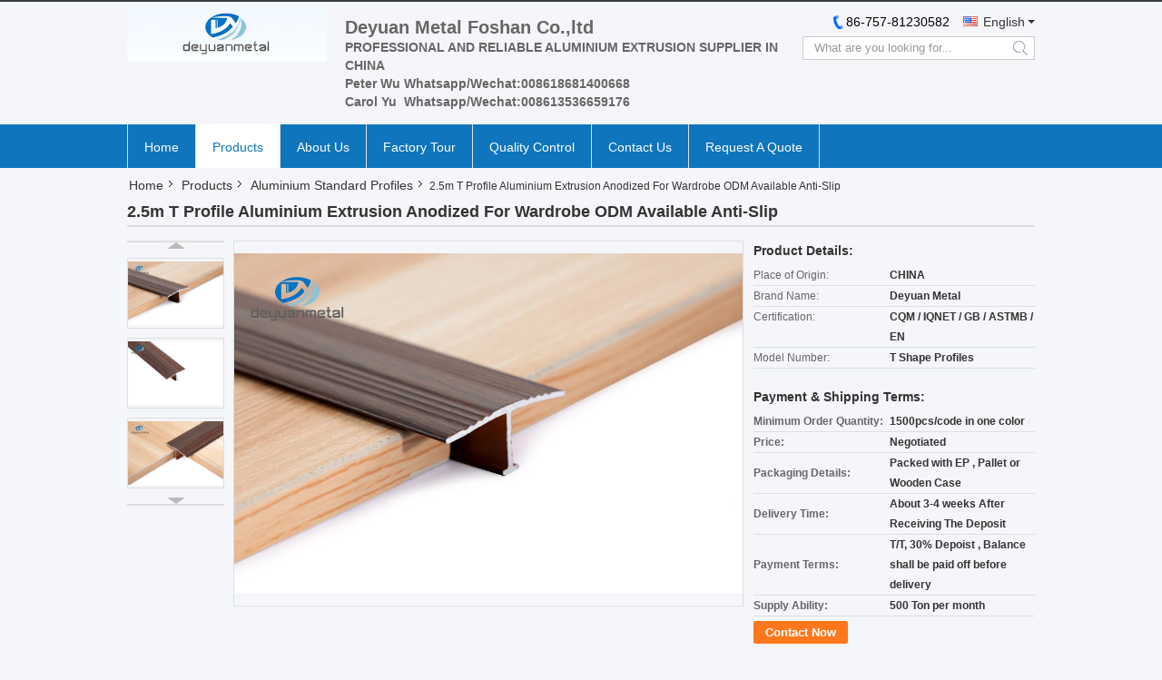

--- FILE ---
content_type: text/html
request_url: https://www.aluminiumextrusionprofile.com/sale-38342645-2-5m-t-profile-aluminium-extrusion-anodized-for-wardrobe-odm-available-anti-slip.html
body_size: 25797
content:

<!DOCTYPE html>
<html lang="en">
<head>
	<meta charset="utf-8">
	<meta http-equiv="X-UA-Compatible" content="IE=edge">
	<meta name="viewport" content="width=device-width, initial-scale=1.0,minimum-scale=1.0,maximum-scale=1.0,user-scalable=no">
    <title>2.5m T Profile Aluminium Extrusion Anodized For Wardrobe ODM Available Anti-Slip</title>
    <meta name="keywords" content="2.5m  t profile aluminium extrusion, ODM  t profile aluminium extrusion, Anodized  t shaped aluminium profile, Aluminium Standard Profiles" />
    <meta name="description" content="High quality 2.5m T Profile Aluminium Extrusion Anodized For Wardrobe ODM Available Anti-Slip from China, China's leading product market 2.5m  t profile aluminium extrusion product, with strict quality control ODM  t profile aluminium extrusion factories, producing high quality Anodized  t shaped aluminium profile products." />
    <link type='text/css' rel='stylesheet' href='/??/images/global.css,/photo/aluminiumextrusionprofile/sitetpl/style/common.css?ver=1748932097' media='all'>
			  <script type='text/javascript' src='/js/jquery.js'></script><meta property="og:title" content="2.5m T Profile Aluminium Extrusion Anodized For Wardrobe ODM Available Anti-Slip" />
<meta property="og:description" content="High quality 2.5m T Profile Aluminium Extrusion Anodized For Wardrobe ODM Available Anti-Slip from China, China's leading product market 2.5m  t profile aluminium extrusion product, with strict quality control ODM  t profile aluminium extrusion factories, producing high quality Anodized  t shaped aluminium profile products." />
<meta property="og:type" content="product" />
<meta property="og:availability" content="instock" />
<meta property="og:site_name" content="Deyuan Metal Foshan Co.,ltd" />
<meta property="og:url" content="https://www.aluminiumextrusionprofile.com/sale-38342645-2-5m-t-profile-aluminium-extrusion-anodized-for-wardrobe-odm-available-anti-slip.html" />
<meta property="og:image" content="https://www.aluminiumextrusionprofile.com/photo/ps152592038-2_5m_t_profile_aluminium_extrusion_anodized_for_wardrobe_odm_available_anti_slip.jpg" />
<link rel="canonical" href="https://www.aluminiumextrusionprofile.com/sale-38342645-2-5m-t-profile-aluminium-extrusion-anodized-for-wardrobe-odm-available-anti-slip.html" />
<link rel="alternate" href="https://m.aluminiumextrusionprofile.com/sale-38342645-2-5m-t-profile-aluminium-extrusion-anodized-for-wardrobe-odm-available-anti-slip.html" media="only screen and (max-width: 640px)" />
<link rel="stylesheet" type="text/css" href="/js/guidefirstcommon.css" />
<link rel="stylesheet" type="text/css" href="/js/guidecommon_99332.css" />
<style type="text/css">
/*<![CDATA[*/
.consent__cookie {position: fixed;top: 0;left: 0;width: 100%;height: 0%;z-index: 100000;}.consent__cookie_bg {position: fixed;top: 0;left: 0;width: 100%;height: 100%;background: #000;opacity: .6;display: none }.consent__cookie_rel {position: fixed;bottom:0;left: 0;width: 100%;background: #fff;display: -webkit-box;display: -ms-flexbox;display: flex;flex-wrap: wrap;padding: 24px 80px;-webkit-box-sizing: border-box;box-sizing: border-box;-webkit-box-pack: justify;-ms-flex-pack: justify;justify-content: space-between;-webkit-transition: all ease-in-out .3s;transition: all ease-in-out .3s }.consent__close {position: absolute;top: 20px;right: 20px;cursor: pointer }.consent__close svg {fill: #777 }.consent__close:hover svg {fill: #000 }.consent__cookie_box {flex: 1;word-break: break-word;}.consent__warm {color: #777;font-size: 16px;margin-bottom: 12px;line-height: 19px }.consent__title {color: #333;font-size: 20px;font-weight: 600;margin-bottom: 12px;line-height: 23px }.consent__itxt {color: #333;font-size: 14px;margin-bottom: 12px;display: -webkit-box;display: -ms-flexbox;display: flex;-webkit-box-align: center;-ms-flex-align: center;align-items: center }.consent__itxt i {display: -webkit-inline-box;display: -ms-inline-flexbox;display: inline-flex;width: 28px;height: 28px;border-radius: 50%;background: #e0f9e9;margin-right: 8px;-webkit-box-align: center;-ms-flex-align: center;align-items: center;-webkit-box-pack: center;-ms-flex-pack: center;justify-content: center }.consent__itxt svg {fill: #3ca860 }.consent__txt {color: #a6a6a6;font-size: 14px;margin-bottom: 8px;line-height: 17px }.consent__btns {display: -webkit-box;display: -ms-flexbox;display: flex;-webkit-box-orient: vertical;-webkit-box-direction: normal;-ms-flex-direction: column;flex-direction: column;-webkit-box-pack: center;-ms-flex-pack: center;justify-content: center;flex-shrink: 0;}.consent__btn {width: 280px;height: 40px;line-height: 40px;text-align: center;background: #3ca860;color: #fff;border-radius: 4px;margin: 8px 0;-webkit-box-sizing: border-box;box-sizing: border-box;cursor: pointer;font-size:14px}.consent__btn:hover {background: #00823b }.consent__btn.empty {color: #3ca860;border: 1px solid #3ca860;background: #fff }.consent__btn.empty:hover {background: #3ca860;color: #fff }.open .consent__cookie_bg {display: block }.open .consent__cookie_rel {bottom: 0 }@media (max-width: 760px) {.consent__btns {width: 100%;align-items: center;}.consent__cookie_rel {padding: 20px 24px }}.consent__cookie.open {display: block;}.consent__cookie {display: none;}
/*]]>*/
</style>
<style type="text/css">
/*<![CDATA[*/
@media only screen and (max-width:640px){.contact_now_dialog .content-wrap .desc{background-image:url(/images/cta_images/bg_s.png) !important}}.contact_now_dialog .content-wrap .content-wrap_header .cta-close{background-image:url(/images/cta_images/sprite.png) !important}.contact_now_dialog .content-wrap .desc{background-image:url(/images/cta_images/bg_l.png) !important}.contact_now_dialog .content-wrap .cta-btn i{background-image:url(/images/cta_images/sprite.png) !important}.contact_now_dialog .content-wrap .head-tip img{content:url(/images/cta_images/cta_contact_now.png) !important}.cusim{background-image:url(/images/imicon/im.svg) !important}.cuswa{background-image:url(/images/imicon/wa.png) !important}.cusall{background-image:url(/images/imicon/allchat.svg) !important}
/*]]>*/
</style>
<script type="text/javascript" src="/js/guidefirstcommon.js"></script>
<script type="text/javascript">
/*<![CDATA[*/
window.isvideotpl = 1;window.detailurl = '/sale-38342645-2-5m-t-profile-aluminium-extrusion-anodized-for-wardrobe-odm-available-anti-slip.html';
var colorUrl = '';var isShowGuide = 2;var showGuideColor = 0;var im_appid = 10003;var im_msg="Good day, what product are you looking for?";

var cta_cid = 3375;var use_defaulProductInfo = 1;var cta_pid = 38342645;var test_company = 0;var webim_domain = '';var company_type = 26;var cta_equipment = 'pc'; var setcookie = 'setwebimCookie(4991,38342645,26)'; var whatsapplink = "https://wa.me/8618681400668?text=Hi%2C+I%27m+interested+in+2.5m+T+Profile+Aluminium+Extrusion+Anodized+For+Wardrobe+ODM+Available+Anti-Slip."; function insertMeta(){var str = '<meta name="mobile-web-app-capable" content="yes" /><meta name="viewport" content="width=device-width, initial-scale=1.0" />';document.head.insertAdjacentHTML('beforeend',str);} var element = document.querySelector('a.footer_webim_a[href="/webim/webim_tab.html"]');if (element) {element.parentNode.removeChild(element);}

var colorUrl = '';
var aisearch = 0;
var selfUrl = '';
window.playerReportUrl='/vod/view_count/report';
var query_string = ["Products","Detail"];
var g_tp = '';
var customtplcolor = 99332;
var str_chat = 'chat';
				var str_call_now = 'call now';
var str_chat_now = 'chat now';
var str_contact1 = 'Get Best Price';var str_chat_lang='english';var str_contact2 = 'Get Price';var str_contact2 = 'Best Price';var str_contact = 'contact';
window.predomainsub = "";
/*]]>*/
</script>
</head>
<body>
<img src="/logo.gif" style="display:none" alt="logo"/>
<a style="display: none!important;" title="Deyuan Metal Foshan Co.,ltd" class="float-inquiry" href="/contactnow.html" onclick='setinquiryCookie("{\"showproduct\":1,\"pid\":\"38342645\",\"name\":\"2.5m T Profile Aluminium Extrusion Anodized For Wardrobe ODM Available Anti-Slip\",\"source_url\":\"\\/sale-38342645-2-5m-t-profile-aluminium-extrusion-anodized-for-wardrobe-odm-available-anti-slip.html\",\"picurl\":\"\\/photo\\/pd152592038-2_5m_t_profile_aluminium_extrusion_anodized_for_wardrobe_odm_available_anti_slip.jpg\",\"propertyDetail\":[[\"Product Name\",\"Aluminum T Profiles\"],[\"Material\",\"6063 , 6463\"],[\"Mode\",\"T8-1\"],[\"Height\",\"3.5mm\"]],\"company_name\":null,\"picurl_c\":\"\\/photo\\/pc152592038-2_5m_t_profile_aluminium_extrusion_anodized_for_wardrobe_odm_available_anti_slip.jpg\",\"price\":\"Negotiated\",\"username\":\"Ms. Carol Yu\",\"viewTime\":\"Last Login : 9 hours 33 minutes ago\",\"subject\":\"Can you supply 2.5m T Profile Aluminium Extrusion Anodized For Wardrobe ODM Available Anti-Slip for us\",\"countrycode\":\"\"}");'></a>
<!-- Global site tag (gtag.js) - Google Analytics -->
<script async src="https://www.googletagmanager.com/gtag/js?id=G-N6BZ5K60Y7"></script>
<script>
  window.dataLayer = window.dataLayer || [];
  function gtag(){dataLayer.push(arguments);}
  gtag('js', new Date());

  gtag('config', 'G-N6BZ5K60Y7', {cookie_flags: "SameSite=None;Secure"});
</script><script>
var originProductInfo = '';
var originProductInfo = {"showproduct":1,"pid":"38342645","name":"2.5m T Profile Aluminium Extrusion Anodized For Wardrobe ODM Available Anti-Slip","source_url":"\/sale-38342645-2-5m-t-profile-aluminium-extrusion-anodized-for-wardrobe-odm-available-anti-slip.html","picurl":"\/photo\/pd152592038-2_5m_t_profile_aluminium_extrusion_anodized_for_wardrobe_odm_available_anti_slip.jpg","propertyDetail":[["Product Name","Aluminum T Profiles"],["Material","6063 , 6463"],["Mode","T8-1"],["Height","3.5mm"]],"company_name":null,"picurl_c":"\/photo\/pc152592038-2_5m_t_profile_aluminium_extrusion_anodized_for_wardrobe_odm_available_anti_slip.jpg","price":"Negotiated","username":"Ms. Carol Yu","viewTime":"Last Login : 1 hours 33 minutes ago","subject":"What is the delivery time on 2.5m T Profile Aluminium Extrusion Anodized For Wardrobe ODM Available Anti-Slip","countrycode":""};
var save_url = "/contactsave.html";
var update_url = "/updateinquiry.html";
var productInfo = {};
var defaulProductInfo = {};
var myDate = new Date();
var curDate = myDate.getFullYear()+'-'+(parseInt(myDate.getMonth())+1)+'-'+myDate.getDate();
var message = '';
var default_pop = 1;
var leaveMessageDialog = document.getElementsByClassName('leave-message-dialog')[0]; // 获取弹层
var _$$ = function (dom) {
    return document.querySelectorAll(dom);
};
resInfo = originProductInfo;
defaulProductInfo.pid = resInfo['pid'];
defaulProductInfo.productName = resInfo['name'];
defaulProductInfo.productInfo = resInfo['propertyDetail'];
defaulProductInfo.productImg = resInfo['picurl_c'];
defaulProductInfo.subject = resInfo['subject'];
defaulProductInfo.productImgAlt = resInfo['name'];
var inquirypopup_tmp = 1;
var message = 'Dear,'+'\r\n'+"I am interested in"+' '+trim(resInfo['name'])+", could you send me more details such as type, size, MOQ, material, etc."+'\r\n'+"Thanks!"+'\r\n'+"Waiting for your reply.";
var message_1 = 'Dear,'+'\r\n'+"I am interested in"+' '+trim(resInfo['name'])+", could you send me more details such as type, size, MOQ, material, etc."+'\r\n'+"Thanks!"+'\r\n'+"Waiting for your reply.";
var message_2 = 'Hello,'+'\r\n'+"I am looking for"+' '+trim(resInfo['name'])+", please send me the price, specification and picture."+'\r\n'+"Your swift response will be highly appreciated."+'\r\n'+"Feel free to contact me for more information."+'\r\n'+"Thanks a lot.";
var message_3 = 'Hello,'+'\r\n'+trim(resInfo['name'])+' '+"meets my expectations."+'\r\n'+"Please give me the best price and some other product information."+'\r\n'+"Feel free to contact me via my mail."+'\r\n'+"Thanks a lot.";

var message_4 = 'Dear,'+'\r\n'+"What is the FOB price on your"+' '+trim(resInfo['name'])+'?'+'\r\n'+"Which is the nearest port name?"+'\r\n'+"Please reply me as soon as possible, it would be better to share further information."+'\r\n'+"Regards!";
var message_5 = 'Hi there,'+'\r\n'+"I am very interested in your"+' '+trim(resInfo['name'])+'.'+'\r\n'+"Please send me your product details."+'\r\n'+"Looking forward to your quick reply."+'\r\n'+"Feel free to contact me by mail."+'\r\n'+"Regards!";

var message_6 = 'Dear,'+'\r\n'+"Please provide us with information about your"+' '+trim(resInfo['name'])+", such as type, size, material, and of course the best price."+'\r\n'+"Looking forward to your quick reply."+'\r\n'+"Thank you!";
var message_7 = 'Dear,'+'\r\n'+"Can you supply"+' '+trim(resInfo['name'])+" for us?"+'\r\n'+"First we want a price list and some product details."+'\r\n'+"I hope to get reply asap and look forward to cooperation."+'\r\n'+"Thank you very much.";
var message_8 = 'hi,'+'\r\n'+"I am looking for"+' '+trim(resInfo['name'])+", please give me some more detailed product information."+'\r\n'+"I look forward to your reply."+'\r\n'+"Thank you!";
var message_9 = 'Hello,'+'\r\n'+"Your"+' '+trim(resInfo['name'])+" meets my requirements very well."+'\r\n'+"Please send me the price, specification, and similar model will be OK."+'\r\n'+"Feel free to chat with me."+'\r\n'+"Thanks!";
var message_10 = 'Dear,'+'\r\n'+"I want to know more about the details and quotation of"+' '+trim(resInfo['name'])+'.'+'\r\n'+"Feel free to contact me."+'\r\n'+"Regards!";

var r = getRandom(1,10);

defaulProductInfo.message = eval("message_"+r);

var mytAjax = {

    post: function(url, data, fn) {
        var xhr = new XMLHttpRequest();
        xhr.open("POST", url, true);
        xhr.setRequestHeader("Content-Type", "application/x-www-form-urlencoded;charset=UTF-8");
        xhr.setRequestHeader("X-Requested-With", "XMLHttpRequest");
        xhr.setRequestHeader('Content-Type','text/plain;charset=UTF-8');
        xhr.onreadystatechange = function() {
            if(xhr.readyState == 4 && (xhr.status == 200 || xhr.status == 304)) {
                fn.call(this, xhr.responseText);
            }
        };
        xhr.send(data);
    },

    postform: function(url, data, fn) {
        var xhr = new XMLHttpRequest();
        xhr.open("POST", url, true);
        xhr.setRequestHeader("X-Requested-With", "XMLHttpRequest");
        xhr.onreadystatechange = function() {
            if(xhr.readyState == 4 && (xhr.status == 200 || xhr.status == 304)) {
                fn.call(this, xhr.responseText);
            }
        };
        xhr.send(data);
    }
};
/*window.onload = function(){
    leaveMessageDialog = document.getElementsByClassName('leave-message-dialog')[0];
    if (window.localStorage.recordDialogStatus=='undefined' || (window.localStorage.recordDialogStatus!='undefined' && window.localStorage.recordDialogStatus != curDate)) {
        setTimeout(function(){
            if(parseInt(inquirypopup_tmp%10) == 1){
                creatDialog(defaulProductInfo, 1);
            }
        }, 6000);
    }
};*/
function trim(str)
{
    str = str.replace(/(^\s*)/g,"");
    return str.replace(/(\s*$)/g,"");
};
function getRandom(m,n){
    var num = Math.floor(Math.random()*(m - n) + n);
    return num;
};
function strBtn(param) {

    var starattextarea = document.getElementById("textareamessage").value.length;
    var email = document.getElementById("startEmail").value;

    var default_tip = document.querySelectorAll(".watermark_container").length;
    if (20 < starattextarea && starattextarea < 3000) {
        if(default_tip>0){
            document.getElementById("textareamessage1").parentNode.parentNode.nextElementSibling.style.display = "none";
        }else{
            document.getElementById("textareamessage1").parentNode.nextElementSibling.style.display = "none";
        }

    } else {
        if(default_tip>0){
            document.getElementById("textareamessage1").parentNode.parentNode.nextElementSibling.style.display = "block";
        }else{
            document.getElementById("textareamessage1").parentNode.nextElementSibling.style.display = "block";
        }

        return;
    }

    // var re = /^([a-zA-Z0-9_-])+@([a-zA-Z0-9_-])+\.([a-zA-Z0-9_-])+/i;/*邮箱不区分大小写*/
    var re = /^[a-zA-Z0-9][\w-]*(\.?[\w-]+)*@[a-zA-Z0-9-]+(\.[a-zA-Z0-9]+)+$/i;
    if (!re.test(email)) {
        document.getElementById("startEmail").nextElementSibling.style.display = "block";
        return;
    } else {
        document.getElementById("startEmail").nextElementSibling.style.display = "none";
    }

    var subject = document.getElementById("pop_subject").value;
    var pid = document.getElementById("pop_pid").value;
    var message = document.getElementById("textareamessage").value;
    var sender_email = document.getElementById("startEmail").value;
    var tel = '';
    if (document.getElementById("tel0") != undefined && document.getElementById("tel0") != '')
        tel = document.getElementById("tel0").value;
    var form_serialize = '&tel='+tel;

    form_serialize = form_serialize.replace(/\+/g, "%2B");
    mytAjax.post(save_url,"pid="+pid+"&subject="+subject+"&email="+sender_email+"&message="+(message)+form_serialize,function(res){
        var mes = JSON.parse(res);
        if(mes.status == 200){
            var iid = mes.iid;
            document.getElementById("pop_iid").value = iid;
            document.getElementById("pop_uuid").value = mes.uuid;

            if(typeof gtag_report_conversion === "function"){
                gtag_report_conversion();//执行统计js代码
            }
            if(typeof fbq === "function"){
                fbq('track','Purchase');//执行统计js代码
            }
        }
    });
    for (var index = 0; index < document.querySelectorAll(".dialog-content-pql").length; index++) {
        document.querySelectorAll(".dialog-content-pql")[index].style.display = "none";
    };
    $('#idphonepql').val(tel);
    document.getElementById("dialog-content-pql-id").style.display = "block";
    ;
};
function twoBtnOk(param) {

    var selectgender = document.getElementById("Mr").innerHTML;
    var iid = document.getElementById("pop_iid").value;
    var sendername = document.getElementById("idnamepql").value;
    var senderphone = document.getElementById("idphonepql").value;
    var sendercname = document.getElementById("idcompanypql").value;
    var uuid = document.getElementById("pop_uuid").value;
    var gender = 2;
    if(selectgender == 'Mr.') gender = 0;
    if(selectgender == 'Mrs.') gender = 1;
    var pid = document.getElementById("pop_pid").value;
    var form_serialize = '';

        form_serialize = form_serialize.replace(/\+/g, "%2B");

    mytAjax.post(update_url,"iid="+iid+"&gender="+gender+"&uuid="+uuid+"&name="+(sendername)+"&tel="+(senderphone)+"&company="+(sendercname)+form_serialize,function(res){});

    for (var index = 0; index < document.querySelectorAll(".dialog-content-pql").length; index++) {
        document.querySelectorAll(".dialog-content-pql")[index].style.display = "none";
    };
    document.getElementById("dialog-content-pql-ok").style.display = "block";

};
function toCheckMust(name) {
    $('#'+name+'error').hide();
}
function handClidk(param) {
    var starattextarea = document.getElementById("textareamessage1").value.length;
    var email = document.getElementById("startEmail1").value;
    var default_tip = document.querySelectorAll(".watermark_container").length;
    if (20 < starattextarea && starattextarea < 3000) {
        if(default_tip>0){
            document.getElementById("textareamessage1").parentNode.parentNode.nextElementSibling.style.display = "none";
        }else{
            document.getElementById("textareamessage1").parentNode.nextElementSibling.style.display = "none";
        }

    } else {
        if(default_tip>0){
            document.getElementById("textareamessage1").parentNode.parentNode.nextElementSibling.style.display = "block";
        }else{
            document.getElementById("textareamessage1").parentNode.nextElementSibling.style.display = "block";
        }

        return;
    }

    // var re = /^([a-zA-Z0-9_-])+@([a-zA-Z0-9_-])+\.([a-zA-Z0-9_-])+/i;
    var re = /^[a-zA-Z0-9][\w-]*(\.?[\w-]+)*@[a-zA-Z0-9-]+(\.[a-zA-Z0-9]+)+$/i;
    if (!re.test(email)) {
        document.getElementById("startEmail1").nextElementSibling.style.display = "block";
        return;
    } else {
        document.getElementById("startEmail1").nextElementSibling.style.display = "none";
    }

    var subject = document.getElementById("pop_subject").value;
    var pid = document.getElementById("pop_pid").value;
    var message = document.getElementById("textareamessage1").value;
    var sender_email = document.getElementById("startEmail1").value;
    var form_serialize = tel = '';
    if (document.getElementById("tel1") != undefined && document.getElementById("tel1") != '')
        tel = document.getElementById("tel1").value;
        mytAjax.post(save_url,"email="+sender_email+"&tel="+tel+"&pid="+pid+"&message="+message+"&subject="+subject+form_serialize,function(res){

        var mes = JSON.parse(res);
        if(mes.status == 200){
            var iid = mes.iid;
            document.getElementById("pop_iid").value = iid;
            document.getElementById("pop_uuid").value = mes.uuid;
            if(typeof gtag_report_conversion === "function"){
                gtag_report_conversion();//执行统计js代码
            }
        }

    });
    for (var index = 0; index < document.querySelectorAll(".dialog-content-pql").length; index++) {
        document.querySelectorAll(".dialog-content-pql")[index].style.display = "none";
    };
    $('#idphonepql').val(tel);
    document.getElementById("dialog-content-pql-id").style.display = "block";

};
window.addEventListener('load', function () {
    $('.checkbox-wrap label').each(function(){
        if($(this).find('input').prop('checked')){
            $(this).addClass('on')
        }else {
            $(this).removeClass('on')
        }
    })
    $(document).on('click', '.checkbox-wrap label' , function(ev){
        if (ev.target.tagName.toUpperCase() != 'INPUT') {
            $(this).toggleClass('on')
        }
    })
})

function hand_video(pdata) {
    data = JSON.parse(pdata);
    productInfo.productName = data.productName;
    productInfo.productInfo = data.productInfo;
    productInfo.productImg = data.productImg;
    productInfo.subject = data.subject;

    var message = 'Dear,'+'\r\n'+"I am interested in"+' '+trim(data.productName)+", could you send me more details such as type, size, quantity, material, etc."+'\r\n'+"Thanks!"+'\r\n'+"Waiting for your reply.";

    var message = 'Dear,'+'\r\n'+"I am interested in"+' '+trim(data.productName)+", could you send me more details such as type, size, MOQ, material, etc."+'\r\n'+"Thanks!"+'\r\n'+"Waiting for your reply.";
    var message_1 = 'Dear,'+'\r\n'+"I am interested in"+' '+trim(data.productName)+", could you send me more details such as type, size, MOQ, material, etc."+'\r\n'+"Thanks!"+'\r\n'+"Waiting for your reply.";
    var message_2 = 'Hello,'+'\r\n'+"I am looking for"+' '+trim(data.productName)+", please send me the price, specification and picture."+'\r\n'+"Your swift response will be highly appreciated."+'\r\n'+"Feel free to contact me for more information."+'\r\n'+"Thanks a lot.";
    var message_3 = 'Hello,'+'\r\n'+trim(data.productName)+' '+"meets my expectations."+'\r\n'+"Please give me the best price and some other product information."+'\r\n'+"Feel free to contact me via my mail."+'\r\n'+"Thanks a lot.";

    var message_4 = 'Dear,'+'\r\n'+"What is the FOB price on your"+' '+trim(data.productName)+'?'+'\r\n'+"Which is the nearest port name?"+'\r\n'+"Please reply me as soon as possible, it would be better to share further information."+'\r\n'+"Regards!";
    var message_5 = 'Hi there,'+'\r\n'+"I am very interested in your"+' '+trim(data.productName)+'.'+'\r\n'+"Please send me your product details."+'\r\n'+"Looking forward to your quick reply."+'\r\n'+"Feel free to contact me by mail."+'\r\n'+"Regards!";

    var message_6 = 'Dear,'+'\r\n'+"Please provide us with information about your"+' '+trim(data.productName)+", such as type, size, material, and of course the best price."+'\r\n'+"Looking forward to your quick reply."+'\r\n'+"Thank you!";
    var message_7 = 'Dear,'+'\r\n'+"Can you supply"+' '+trim(data.productName)+" for us?"+'\r\n'+"First we want a price list and some product details."+'\r\n'+"I hope to get reply asap and look forward to cooperation."+'\r\n'+"Thank you very much.";
    var message_8 = 'hi,'+'\r\n'+"I am looking for"+' '+trim(data.productName)+", please give me some more detailed product information."+'\r\n'+"I look forward to your reply."+'\r\n'+"Thank you!";
    var message_9 = 'Hello,'+'\r\n'+"Your"+' '+trim(data.productName)+" meets my requirements very well."+'\r\n'+"Please send me the price, specification, and similar model will be OK."+'\r\n'+"Feel free to chat with me."+'\r\n'+"Thanks!";
    var message_10 = 'Dear,'+'\r\n'+"I want to know more about the details and quotation of"+' '+trim(data.productName)+'.'+'\r\n'+"Feel free to contact me."+'\r\n'+"Regards!";

    var r = getRandom(1,10);

    productInfo.message = eval("message_"+r);
    if(parseInt(inquirypopup_tmp/10) == 1){
        productInfo.message = "";
    }
    productInfo.pid = data.pid;
    creatDialog(productInfo, 2);
};

function handDialog(pdata) {
    data = JSON.parse(pdata);
    productInfo.productName = data.productName;
    productInfo.productInfo = data.productInfo;
    productInfo.productImg = data.productImg;
    productInfo.subject = data.subject;

    var message = 'Dear,'+'\r\n'+"I am interested in"+' '+trim(data.productName)+", could you send me more details such as type, size, quantity, material, etc."+'\r\n'+"Thanks!"+'\r\n'+"Waiting for your reply.";

    var message = 'Dear,'+'\r\n'+"I am interested in"+' '+trim(data.productName)+", could you send me more details such as type, size, MOQ, material, etc."+'\r\n'+"Thanks!"+'\r\n'+"Waiting for your reply.";
    var message_1 = 'Dear,'+'\r\n'+"I am interested in"+' '+trim(data.productName)+", could you send me more details such as type, size, MOQ, material, etc."+'\r\n'+"Thanks!"+'\r\n'+"Waiting for your reply.";
    var message_2 = 'Hello,'+'\r\n'+"I am looking for"+' '+trim(data.productName)+", please send me the price, specification and picture."+'\r\n'+"Your swift response will be highly appreciated."+'\r\n'+"Feel free to contact me for more information."+'\r\n'+"Thanks a lot.";
    var message_3 = 'Hello,'+'\r\n'+trim(data.productName)+' '+"meets my expectations."+'\r\n'+"Please give me the best price and some other product information."+'\r\n'+"Feel free to contact me via my mail."+'\r\n'+"Thanks a lot.";

    var message_4 = 'Dear,'+'\r\n'+"What is the FOB price on your"+' '+trim(data.productName)+'?'+'\r\n'+"Which is the nearest port name?"+'\r\n'+"Please reply me as soon as possible, it would be better to share further information."+'\r\n'+"Regards!";
    var message_5 = 'Hi there,'+'\r\n'+"I am very interested in your"+' '+trim(data.productName)+'.'+'\r\n'+"Please send me your product details."+'\r\n'+"Looking forward to your quick reply."+'\r\n'+"Feel free to contact me by mail."+'\r\n'+"Regards!";

    var message_6 = 'Dear,'+'\r\n'+"Please provide us with information about your"+' '+trim(data.productName)+", such as type, size, material, and of course the best price."+'\r\n'+"Looking forward to your quick reply."+'\r\n'+"Thank you!";
    var message_7 = 'Dear,'+'\r\n'+"Can you supply"+' '+trim(data.productName)+" for us?"+'\r\n'+"First we want a price list and some product details."+'\r\n'+"I hope to get reply asap and look forward to cooperation."+'\r\n'+"Thank you very much.";
    var message_8 = 'hi,'+'\r\n'+"I am looking for"+' '+trim(data.productName)+", please give me some more detailed product information."+'\r\n'+"I look forward to your reply."+'\r\n'+"Thank you!";
    var message_9 = 'Hello,'+'\r\n'+"Your"+' '+trim(data.productName)+" meets my requirements very well."+'\r\n'+"Please send me the price, specification, and similar model will be OK."+'\r\n'+"Feel free to chat with me."+'\r\n'+"Thanks!";
    var message_10 = 'Dear,'+'\r\n'+"I want to know more about the details and quotation of"+' '+trim(data.productName)+'.'+'\r\n'+"Feel free to contact me."+'\r\n'+"Regards!";

    var r = getRandom(1,10);

    productInfo.message = eval("message_"+r);
    if(parseInt(inquirypopup_tmp/10) == 1){
        productInfo.message = "";
    }
    productInfo.pid = data.pid;
    creatDialog(productInfo, 2);
};

function closepql(param) {

    leaveMessageDialog.style.display = 'none';
};

function closepql2(param) {

    for (var index = 0; index < document.querySelectorAll(".dialog-content-pql").length; index++) {
        document.querySelectorAll(".dialog-content-pql")[index].style.display = "none";
    };
    document.getElementById("dialog-content-pql-ok").style.display = "block";
};

function decodeHtmlEntities(str) {
    var tempElement = document.createElement('div');
    tempElement.innerHTML = str;
    return tempElement.textContent || tempElement.innerText || '';
}

function initProduct(productInfo,type){

    productInfo.productName = decodeHtmlEntities(productInfo.productName);
    productInfo.message = decodeHtmlEntities(productInfo.message);

    leaveMessageDialog = document.getElementsByClassName('leave-message-dialog')[0];
    leaveMessageDialog.style.display = "block";
    if(type == 3){
        var popinquiryemail = document.getElementById("popinquiryemail").value;
        _$$("#startEmail1")[0].value = popinquiryemail;
    }else{
        _$$("#startEmail1")[0].value = "";
    }
    _$$("#startEmail")[0].value = "";
    _$$("#idnamepql")[0].value = "";
    _$$("#idphonepql")[0].value = "";
    _$$("#idcompanypql")[0].value = "";

    _$$("#pop_pid")[0].value = productInfo.pid;
    _$$("#pop_subject")[0].value = productInfo.subject;
    
    if(parseInt(inquirypopup_tmp/10) == 1){
        productInfo.message = "";
    }

    _$$("#textareamessage1")[0].value = productInfo.message;
    _$$("#textareamessage")[0].value = productInfo.message;

    _$$("#dialog-content-pql-id .titlep")[0].innerHTML = productInfo.productName;
    _$$("#dialog-content-pql-id img")[0].setAttribute("src", productInfo.productImg);
    _$$("#dialog-content-pql-id img")[0].setAttribute("alt", productInfo.productImgAlt);

    _$$("#dialog-content-pql-id-hand img")[0].setAttribute("src", productInfo.productImg);
    _$$("#dialog-content-pql-id-hand img")[0].setAttribute("alt", productInfo.productImgAlt);
    _$$("#dialog-content-pql-id-hand .titlep")[0].innerHTML = productInfo.productName;

    if (productInfo.productInfo.length > 0) {
        var ul2, ul;
        ul = document.createElement("ul");
        for (var index = 0; index < productInfo.productInfo.length; index++) {
            var el = productInfo.productInfo[index];
            var li = document.createElement("li");
            var span1 = document.createElement("span");
            span1.innerHTML = el[0] + ":";
            var span2 = document.createElement("span");
            span2.innerHTML = el[1];
            li.appendChild(span1);
            li.appendChild(span2);
            ul.appendChild(li);

        }
        ul2 = ul.cloneNode(true);
        if (type === 1) {
            _$$("#dialog-content-pql-id .left")[0].replaceChild(ul, _$$("#dialog-content-pql-id .left ul")[0]);
        } else {
            _$$("#dialog-content-pql-id-hand .left")[0].replaceChild(ul2, _$$("#dialog-content-pql-id-hand .left ul")[0]);
            _$$("#dialog-content-pql-id .left")[0].replaceChild(ul, _$$("#dialog-content-pql-id .left ul")[0]);
        }
    };
    for (var index = 0; index < _$$("#dialog-content-pql-id .right ul li").length; index++) {
        _$$("#dialog-content-pql-id .right ul li")[index].addEventListener("click", function (params) {
            _$$("#dialog-content-pql-id .right #Mr")[0].innerHTML = this.innerHTML
        }, false)

    };

};
function closeInquiryCreateDialog() {
    document.getElementById("xuanpan_dialog_box_pql").style.display = "none";
};
function showInquiryCreateDialog() {
    document.getElementById("xuanpan_dialog_box_pql").style.display = "block";
};
function submitPopInquiry(){
    var message = document.getElementById("inquiry_message").value;
    var email = document.getElementById("inquiry_email").value;
    var subject = defaulProductInfo.subject;
    var pid = defaulProductInfo.pid;
    if (email === undefined) {
        showInquiryCreateDialog();
        document.getElementById("inquiry_email").style.border = "1px solid red";
        return false;
    };
    if (message === undefined) {
        showInquiryCreateDialog();
        document.getElementById("inquiry_message").style.border = "1px solid red";
        return false;
    };
    if (email.search(/^\w+((-\w+)|(\.\w+))*\@[A-Za-z0-9]+((\.|-)[A-Za-z0-9]+)*\.[A-Za-z0-9]+$/) == -1) {
        document.getElementById("inquiry_email").style.border= "1px solid red";
        showInquiryCreateDialog();
        return false;
    } else {
        document.getElementById("inquiry_email").style.border= "";
    };
    if (message.length < 20 || message.length >3000) {
        showInquiryCreateDialog();
        document.getElementById("inquiry_message").style.border = "1px solid red";
        return false;
    } else {
        document.getElementById("inquiry_message").style.border = "";
    };
    var tel = '';
    if (document.getElementById("tel") != undefined && document.getElementById("tel") != '')
        tel = document.getElementById("tel").value;

    mytAjax.post(save_url,"pid="+pid+"&subject="+subject+"&email="+email+"&message="+(message)+'&tel='+tel,function(res){
        var mes = JSON.parse(res);
        if(mes.status == 200){
            var iid = mes.iid;
            document.getElementById("pop_iid").value = iid;
            document.getElementById("pop_uuid").value = mes.uuid;

        }
    });
    initProduct(defaulProductInfo);
    for (var index = 0; index < document.querySelectorAll(".dialog-content-pql").length; index++) {
        document.querySelectorAll(".dialog-content-pql")[index].style.display = "none";
    };
    $('#idphonepql').val(tel);
    document.getElementById("dialog-content-pql-id").style.display = "block";

};

//带附件上传
function submitPopInquiryfile(email_id,message_id,check_sort,name_id,phone_id,company_id,attachments){

    if(typeof(check_sort) == 'undefined'){
        check_sort = 0;
    }
    var message = document.getElementById(message_id).value;
    var email = document.getElementById(email_id).value;
    var attachments = document.getElementById(attachments).value;
    if(typeof(name_id) !== 'undefined' && name_id != ""){
        var name  = document.getElementById(name_id).value;
    }
    if(typeof(phone_id) !== 'undefined' && phone_id != ""){
        var phone = document.getElementById(phone_id).value;
    }
    if(typeof(company_id) !== 'undefined' && company_id != ""){
        var company = document.getElementById(company_id).value;
    }
    var subject = defaulProductInfo.subject;
    var pid = defaulProductInfo.pid;

    if(check_sort == 0){
        if (email === undefined) {
            showInquiryCreateDialog();
            document.getElementById(email_id).style.border = "1px solid red";
            return false;
        };
        if (message === undefined) {
            showInquiryCreateDialog();
            document.getElementById(message_id).style.border = "1px solid red";
            return false;
        };

        if (email.search(/^\w+((-\w+)|(\.\w+))*\@[A-Za-z0-9]+((\.|-)[A-Za-z0-9]+)*\.[A-Za-z0-9]+$/) == -1) {
            document.getElementById(email_id).style.border= "1px solid red";
            showInquiryCreateDialog();
            return false;
        } else {
            document.getElementById(email_id).style.border= "";
        };
        if (message.length < 20 || message.length >3000) {
            showInquiryCreateDialog();
            document.getElementById(message_id).style.border = "1px solid red";
            return false;
        } else {
            document.getElementById(message_id).style.border = "";
        };
    }else{

        if (message === undefined) {
            showInquiryCreateDialog();
            document.getElementById(message_id).style.border = "1px solid red";
            return false;
        };

        if (email === undefined) {
            showInquiryCreateDialog();
            document.getElementById(email_id).style.border = "1px solid red";
            return false;
        };

        if (message.length < 20 || message.length >3000) {
            showInquiryCreateDialog();
            document.getElementById(message_id).style.border = "1px solid red";
            return false;
        } else {
            document.getElementById(message_id).style.border = "";
        };

        if (email.search(/^\w+((-\w+)|(\.\w+))*\@[A-Za-z0-9]+((\.|-)[A-Za-z0-9]+)*\.[A-Za-z0-9]+$/) == -1) {
            document.getElementById(email_id).style.border= "1px solid red";
            showInquiryCreateDialog();
            return false;
        } else {
            document.getElementById(email_id).style.border= "";
        };

    };

    mytAjax.post(save_url,"pid="+pid+"&subject="+subject+"&email="+email+"&message="+message+"&company="+company+"&attachments="+attachments,function(res){
        var mes = JSON.parse(res);
        if(mes.status == 200){
            var iid = mes.iid;
            document.getElementById("pop_iid").value = iid;
            document.getElementById("pop_uuid").value = mes.uuid;

            if(typeof gtag_report_conversion === "function"){
                gtag_report_conversion();//执行统计js代码
            }
            if(typeof fbq === "function"){
                fbq('track','Purchase');//执行统计js代码
            }
        }
    });
    initProduct(defaulProductInfo);

    if(name !== undefined && name != ""){
        _$$("#idnamepql")[0].value = name;
    }

    if(phone !== undefined && phone != ""){
        _$$("#idphonepql")[0].value = phone;
    }

    if(company !== undefined && company != ""){
        _$$("#idcompanypql")[0].value = company;
    }

    for (var index = 0; index < document.querySelectorAll(".dialog-content-pql").length; index++) {
        document.querySelectorAll(".dialog-content-pql")[index].style.display = "none";
    };
    document.getElementById("dialog-content-pql-id").style.display = "block";

};
function submitPopInquiryByParam(email_id,message_id,check_sort,name_id,phone_id,company_id){

    if(typeof(check_sort) == 'undefined'){
        check_sort = 0;
    }

    var senderphone = '';
    var message = document.getElementById(message_id).value;
    var email = document.getElementById(email_id).value;
    if(typeof(name_id) !== 'undefined' && name_id != ""){
        var name  = document.getElementById(name_id).value;
    }
    if(typeof(phone_id) !== 'undefined' && phone_id != ""){
        var phone = document.getElementById(phone_id).value;
        senderphone = phone;
    }
    if(typeof(company_id) !== 'undefined' && company_id != ""){
        var company = document.getElementById(company_id).value;
    }
    var subject = defaulProductInfo.subject;
    var pid = defaulProductInfo.pid;

    if(check_sort == 0){
        if (email === undefined) {
            showInquiryCreateDialog();
            document.getElementById(email_id).style.border = "1px solid red";
            return false;
        };
        if (message === undefined) {
            showInquiryCreateDialog();
            document.getElementById(message_id).style.border = "1px solid red";
            return false;
        };

        if (email.search(/^\w+((-\w+)|(\.\w+))*\@[A-Za-z0-9]+((\.|-)[A-Za-z0-9]+)*\.[A-Za-z0-9]+$/) == -1) {
            document.getElementById(email_id).style.border= "1px solid red";
            showInquiryCreateDialog();
            return false;
        } else {
            document.getElementById(email_id).style.border= "";
        };
        if (message.length < 20 || message.length >3000) {
            showInquiryCreateDialog();
            document.getElementById(message_id).style.border = "1px solid red";
            return false;
        } else {
            document.getElementById(message_id).style.border = "";
        };
    }else{

        if (message === undefined) {
            showInquiryCreateDialog();
            document.getElementById(message_id).style.border = "1px solid red";
            return false;
        };

        if (email === undefined) {
            showInquiryCreateDialog();
            document.getElementById(email_id).style.border = "1px solid red";
            return false;
        };

        if (message.length < 20 || message.length >3000) {
            showInquiryCreateDialog();
            document.getElementById(message_id).style.border = "1px solid red";
            return false;
        } else {
            document.getElementById(message_id).style.border = "";
        };

        if (email.search(/^\w+((-\w+)|(\.\w+))*\@[A-Za-z0-9]+((\.|-)[A-Za-z0-9]+)*\.[A-Za-z0-9]+$/) == -1) {
            document.getElementById(email_id).style.border= "1px solid red";
            showInquiryCreateDialog();
            return false;
        } else {
            document.getElementById(email_id).style.border= "";
        };

    };

    var productsku = "";
    if($("#product_sku").length > 0){
        productsku = $("#product_sku").html();
    }

    mytAjax.post(save_url,"tel="+senderphone+"&pid="+pid+"&subject="+subject+"&email="+email+"&message="+message+"&messagesku="+encodeURI(productsku),function(res){
        var mes = JSON.parse(res);
        if(mes.status == 200){
            var iid = mes.iid;
            document.getElementById("pop_iid").value = iid;
            document.getElementById("pop_uuid").value = mes.uuid;

            if(typeof gtag_report_conversion === "function"){
                gtag_report_conversion();//执行统计js代码
            }
            if(typeof fbq === "function"){
                fbq('track','Purchase');//执行统计js代码
            }
        }
    });
    initProduct(defaulProductInfo);

    if(name !== undefined && name != ""){
        _$$("#idnamepql")[0].value = name;
    }

    if(phone !== undefined && phone != ""){
        _$$("#idphonepql")[0].value = phone;
    }

    if(company !== undefined && company != ""){
        _$$("#idcompanypql")[0].value = company;
    }

    for (var index = 0; index < document.querySelectorAll(".dialog-content-pql").length; index++) {
        document.querySelectorAll(".dialog-content-pql")[index].style.display = "none";

    };
    document.getElementById("dialog-content-pql-id").style.display = "block";

};

function creat_videoDialog(productInfo, type) {

    if(type == 1){
        if(default_pop != 1){
            return false;
        }
        window.localStorage.recordDialogStatus = curDate;
    }else{
        default_pop = 0;
    }
    initProduct(productInfo, type);
    if (type === 1) {
        // 自动弹出
        for (var index = 0; index < document.querySelectorAll(".dialog-content-pql").length; index++) {

            document.querySelectorAll(".dialog-content-pql")[index].style.display = "none";
        };
        document.getElementById("dialog-content-pql").style.display = "block";
    } else {
        // 手动弹出
        for (var index = 0; index < document.querySelectorAll(".dialog-content-pql").length; index++) {
            document.querySelectorAll(".dialog-content-pql")[index].style.display = "none";
        };
        document.getElementById("dialog-content-pql-id-hand").style.display = "block";
    }
}

function creatDialog(productInfo, type) {

    if(type == 1){
        if(default_pop != 1){
            return false;
        }
        window.localStorage.recordDialogStatus = curDate;
    }else{
        default_pop = 0;
    }
    initProduct(productInfo, type);
    if (type === 1) {
        // 自动弹出
        for (var index = 0; index < document.querySelectorAll(".dialog-content-pql").length; index++) {

            document.querySelectorAll(".dialog-content-pql")[index].style.display = "none";
        };
        document.getElementById("dialog-content-pql").style.display = "block";
    } else {
        // 手动弹出
        for (var index = 0; index < document.querySelectorAll(".dialog-content-pql").length; index++) {
            document.querySelectorAll(".dialog-content-pql")[index].style.display = "none";
        };
        document.getElementById("dialog-content-pql-id-hand").style.display = "block";
    }
}

//带邮箱信息打开询盘框 emailtype=1表示带入邮箱
function openDialog(emailtype){
    var type = 2;//不带入邮箱，手动弹出
    if(emailtype == 1){
        var popinquiryemail = document.getElementById("popinquiryemail").value;
        // var re = /^([a-zA-Z0-9_-])+@([a-zA-Z0-9_-])+\.([a-zA-Z0-9_-])+/i;
        var re = /^[a-zA-Z0-9][\w-]*(\.?[\w-]+)*@[a-zA-Z0-9-]+(\.[a-zA-Z0-9]+)+$/i;
        if (!re.test(popinquiryemail)) {
            //前端提示样式;
            showInquiryCreateDialog();
            document.getElementById("popinquiryemail").style.border = "1px solid red";
            return false;
        } else {
            //前端提示样式;
        }
        var type = 3;
    }
    creatDialog(defaulProductInfo,type);
}

//上传附件
function inquiryUploadFile(){
    var fileObj = document.querySelector("#fileId").files[0];
    //构建表单数据
    var formData = new FormData();
    var filesize = fileObj.size;
    if(filesize > 10485760 || filesize == 0) {
        document.getElementById("filetips").style.display = "block";
        return false;
    }else {
        document.getElementById("filetips").style.display = "none";
    }
    formData.append('popinquiryfile', fileObj);
    document.getElementById("quotefileform").reset();
    var save_url = "/inquiryuploadfile.html";
    mytAjax.postform(save_url,formData,function(res){
        var mes = JSON.parse(res);
        if(mes.status == 200){
            document.getElementById("uploader-file-info").innerHTML = document.getElementById("uploader-file-info").innerHTML + "<span class=op>"+mes.attfile.name+"<a class=delatt id=att"+mes.attfile.id+" onclick=delatt("+mes.attfile.id+");>Delete</a></span>";
            var nowattachs = document.getElementById("attachments").value;
            if( nowattachs !== ""){
                var attachs = JSON.parse(nowattachs);
                attachs[mes.attfile.id] = mes.attfile;
            }else{
                var attachs = {};
                attachs[mes.attfile.id] = mes.attfile;
            }
            document.getElementById("attachments").value = JSON.stringify(attachs);
        }
    });
}
//附件删除
function delatt(attid)
{
    var nowattachs = document.getElementById("attachments").value;
    if( nowattachs !== ""){
        var attachs = JSON.parse(nowattachs);
        if(attachs[attid] == ""){
            return false;
        }
        var formData = new FormData();
        var delfile = attachs[attid]['filename'];
        var save_url = "/inquirydelfile.html";
        if(delfile != "") {
            formData.append('delfile', delfile);
            mytAjax.postform(save_url, formData, function (res) {
                if(res !== "") {
                    var mes = JSON.parse(res);
                    if (mes.status == 200) {
                        delete attachs[attid];
                        document.getElementById("attachments").value = JSON.stringify(attachs);
                        var s = document.getElementById("att"+attid);
                        s.parentNode.remove();
                    }
                }
            });
        }
    }else{
        return false;
    }
}

</script>
<div class="leave-message-dialog" style="display: none">
<style>
    .leave-message-dialog .close:before, .leave-message-dialog .close:after{
        content:initial;
    }
</style>
<div class="dialog-content-pql" id="dialog-content-pql" style="display: none">
    <span class="close" onclick="closepql()"><img src="/images/close.png" alt="close"></span>
    <div class="title">
        <p class="firstp-pql">Leave a Message</p>
        <p class="lastp-pql">We will call you back soon!</p>
    </div>
    <div class="form">
        <div class="textarea">
            <textarea style='font-family: robot;'  name="" id="textareamessage" cols="30" rows="10" style="margin-bottom:14px;width:100%"
                placeholder="Please enter your inquiry details."></textarea>
        </div>
        <p class="error-pql"> <span class="icon-pql"><img src="/images/error.png" alt="Deyuan Metal Foshan Co.,ltd"></span> Your message must be between 20-3,000 characters!</p>
        <input id="startEmail" type="text" placeholder="Enter your E-mail" onkeydown="if(event.keyCode === 13){ strBtn();}">
        <p class="error-pql"><span class="icon-pql"><img src="/images/error.png" alt="Deyuan Metal Foshan Co.,ltd"></span> Please check your E-mail! </p>
                <div class="operations">
            <div class='btn' id="submitStart" type="submit" onclick="strBtn()">SUBMIT</div>
        </div>
            </div>
</div>
<div class="dialog-content-pql dialog-content-pql-id" id="dialog-content-pql-id" style="display:none">
        <span class="close" onclick="closepql2()"><svg t="1648434466530" class="icon" viewBox="0 0 1024 1024" version="1.1" xmlns="http://www.w3.org/2000/svg" p-id="2198" width="16" height="16"><path d="M576 512l277.333333 277.333333-64 64-277.333333-277.333333L234.666667 853.333333 170.666667 789.333333l277.333333-277.333333L170.666667 234.666667 234.666667 170.666667l277.333333 277.333333L789.333333 170.666667 853.333333 234.666667 576 512z" fill="#444444" p-id="2199"></path></svg></span>
    <div class="left">
        <div class="img"><img></div>
        <p class="titlep"></p>
        <ul> </ul>
    </div>
    <div class="right">
                <p class="title">More information facilitates better communication.</p>
                <div style="position: relative;">
            <div class="mr"> <span id="Mr">Mr.</span>
                <ul>
                    <li>Mr.</li>
                    <li>Mrs.</li>
                </ul>
            </div>
            <input style="text-indent: 80px;" type="text" id="idnamepql" placeholder="Input your name">
        </div>
        <input type="text"  id="idphonepql"  placeholder="Phone Number">
        <input type="text" id="idcompanypql"  placeholder="Company" onkeydown="if(event.keyCode === 13){ twoBtnOk();}">
                <div class="btn form_new" id="twoBtnOk" onclick="twoBtnOk()">OK</div>
    </div>
</div>

<div class="dialog-content-pql dialog-content-pql-ok" id="dialog-content-pql-ok" style="display:none">
        <span class="close" onclick="closepql()"><svg t="1648434466530" class="icon" viewBox="0 0 1024 1024" version="1.1" xmlns="http://www.w3.org/2000/svg" p-id="2198" width="16" height="16"><path d="M576 512l277.333333 277.333333-64 64-277.333333-277.333333L234.666667 853.333333 170.666667 789.333333l277.333333-277.333333L170.666667 234.666667 234.666667 170.666667l277.333333 277.333333L789.333333 170.666667 853.333333 234.666667 576 512z" fill="#444444" p-id="2199"></path></svg></span>
    <div class="duihaook"></div>
        <p class="title">Submitted successfully!</p>
        <p class="p1" style="text-align: center; font-size: 18px; margin-top: 14px;">We will call you back soon!</p>
    <div class="btn" onclick="closepql()" id="endOk" style="margin: 0 auto;margin-top: 50px;">OK</div>
</div>
<div class="dialog-content-pql dialog-content-pql-id dialog-content-pql-id-hand" id="dialog-content-pql-id-hand"
    style="display:none">
     <input type="hidden" name="pop_pid" id="pop_pid" value="0">
     <input type="hidden" name="pop_subject" id="pop_subject" value="">
     <input type="hidden" name="pop_iid" id="pop_iid" value="0">
     <input type="hidden" name="pop_uuid" id="pop_uuid" value="0">
        <span class="close" onclick="closepql()"><svg t="1648434466530" class="icon" viewBox="0 0 1024 1024" version="1.1" xmlns="http://www.w3.org/2000/svg" p-id="2198" width="16" height="16"><path d="M576 512l277.333333 277.333333-64 64-277.333333-277.333333L234.666667 853.333333 170.666667 789.333333l277.333333-277.333333L170.666667 234.666667 234.666667 170.666667l277.333333 277.333333L789.333333 170.666667 853.333333 234.666667 576 512z" fill="#444444" p-id="2199"></path></svg></span>
    <div class="left">
        <div class="img"><img></div>
        <p class="titlep"></p>
        <ul> </ul>
    </div>
    <div class="right" style="float:right">
                <div class="title">
            <p class="firstp-pql">Leave a Message</p>
            <p class="lastp-pql">We will call you back soon!</p>
        </div>
                <div class="form">
            <div class="textarea">
                <textarea style='font-family: robot;' name="message" id="textareamessage1" cols="30" rows="10"
                    placeholder="Please enter your inquiry details."></textarea>
            </div>
            <p class="error-pql"> <span class="icon-pql"><img src="/images/error.png" alt="Deyuan Metal Foshan Co.,ltd"></span> Your message must be between 20-3,000 characters!</p>

                            <input style="display:none" id="tel1" name="tel" type="text" oninput="value=value.replace(/[^0-9_+-]/g,'');" placeholder="Phone Number">
                        <input id='startEmail1' name='email' data-type='1' type='text'
                   placeholder="Enter your E-mail"
                   onkeydown='if(event.keyCode === 13){ handClidk();}'>
            
            <p class='error-pql'><span class='icon-pql'>
                    <img src="/images/error.png" alt="Deyuan Metal Foshan Co.,ltd"></span> Please check your E-mail!            </p>

            <div class="operations">
                <div class='btn' id="submitStart1" type="submit" onclick="handClidk()">SUBMIT</div>
            </div>
        </div>
    </div>
</div>
</div>
<div id="xuanpan_dialog_box_pql" class="xuanpan_dialog_box_pql"
    style="display:none;background:rgba(0,0,0,.6);width:100%;height:100%;position: fixed;top:0;left:0;z-index: 999999;">
    <div class="box_pql"
      style="width:526px;height:206px;background:rgba(255,255,255,1);opacity:1;border-radius:4px;position: absolute;left: 50%;top: 50%;transform: translate(-50%,-50%);">
      <div onclick="closeInquiryCreateDialog()" class="close close_create_dialog"
        style="cursor: pointer;height:42px;width:40px;float:right;padding-top: 16px;"><span
          style="display: inline-block;width: 25px;height: 2px;background: rgb(114, 114, 114);transform: rotate(45deg); "><span
            style="display: block;width: 25px;height: 2px;background: rgb(114, 114, 114);transform: rotate(-90deg); "></span></span>
      </div>
      <div
        style="height: 72px; overflow: hidden; text-overflow: ellipsis; display:-webkit-box;-ebkit-line-clamp: 3;-ebkit-box-orient: vertical; margin-top: 58px; padding: 0 84px; font-size: 18px; color: rgba(51, 51, 51, 1); text-align: center; ">
        Please leave your correct email and detailed requirements (20-3,000 characters).</div>
      <div onclick="closeInquiryCreateDialog()" class="close_create_dialog"
        style="width: 139px; height: 36px; background: rgba(253, 119, 34, 1); border-radius: 4px; margin: 16px auto; color: rgba(255, 255, 255, 1); font-size: 18px; line-height: 36px; text-align: center;">
        OK</div>
    </div>
</div>
<style type="text/css">.vr-asidebox {position: fixed; bottom: 290px; left: 16px; width: 160px; height: 90px; background: #eee; overflow: hidden; border: 4px solid rgba(4, 120, 237, 0.24); box-shadow: 0px 8px 16px rgba(0, 0, 0, 0.08); border-radius: 8px; display: none; z-index: 1000; } .vr-small {position: fixed; bottom: 290px; left: 16px; width: 72px; height: 90px; background: url(/images/ctm_icon_vr.png) no-repeat center; background-size: 69.5px; overflow: hidden; display: none; cursor: pointer; z-index: 1000; display: block; text-decoration: none; } .vr-group {position: relative; } .vr-animate {width: 160px; height: 90px; background: #eee; position: relative; } .js-marquee {/*margin-right: 0!important;*/ } .vr-link {position: absolute; top: 0; left: 0; width: 100%; height: 100%; display: none; } .vr-mask {position: absolute; top: 0px; left: 0px; width: 100%; height: 100%; display: block; background: #000; opacity: 0.4; } .vr-jump {position: absolute; top: 0px; left: 0px; width: 100%; height: 100%; display: block; background: url(/images/ctm_icon_see.png) no-repeat center center; background-size: 34px; font-size: 0; } .vr-close {position: absolute; top: 50%; right: 0px; width: 16px; height: 20px; display: block; transform: translate(0, -50%); background: rgba(255, 255, 255, 0.6); border-radius: 4px 0px 0px 4px; cursor: pointer; } .vr-close i {position: absolute; top: 0px; left: 0px; width: 100%; height: 100%; display: block; background: url(/images/ctm_icon_left.png) no-repeat center center; background-size: 16px; } .vr-group:hover .vr-link {display: block; } .vr-logo {position: absolute; top: 4px; left: 4px; width: 50px; height: 14px; background: url(/images/ctm_icon_vrshow.png) no-repeat; background-size: 48px; }
</style>

<div data-head='head'>

<style>
    .f_header_mainall_son1 #p_l dt div:hover{
        color: #ff7519;
    text-decoration: underline;
    }
</style>
<div class="f_header_mainall_son1">
    <div class="content">
        <div class="fh_logo">
            <a title="Deyuan Metal Foshan Co.,ltd" href="//www.aluminiumextrusionprofile.com"><img onerror="$(this).parent().hide();" src="/logo.gif" alt="Deyuan Metal Foshan Co.,ltd" /></a>        </div>
        <div class="fh_logotxt">
                        <span class="fh_logotxt_s">
                <p><span style="font-size:20px"><span style="font-family:arial,helvetica,sans-serif"><strong>Deyuan Metal Foshan Co.,ltd</strong></span></span></p>

<p><span style="font-size:14px"><span style="font-family:arial,helvetica,sans-serif">PROFESSIONAL AND RELIABLE ALUMINIUM EXTRUSION SUPPLIER IN CHINA</span></span></p>

<p><span style="font-size:14px"><span style="font-family:arial,helvetica,sans-serif">Peter Wu Whatsapp/Wechat:008618681400668</span></span></p>

<p><span style="font-size:14px"><span style="font-family:arial,helvetica,sans-serif">Carol Yu &nbsp;Whatsapp</span></span><span style="font-family:arial,helvetica,sans-serif">/Wechat</span><span style="font-size:14px"><span style="font-family:arial,helvetica,sans-serif">:008613536659176</span></span></p>            </span>
        </div>
        <div class="fh_search">
            <div class="fh_phone">
                <!--                <a href="#" class="f_cur"><span class="fh_guoqi"></span>English<span class="fh_jiantou"></span></a>-->
                                <div class="f_cur select_language_wrap" id="selectlang">
                                        <a id="tranimg"
                       href="javascript:;"
                       class="ope english">English<span class="fh_jiantou"></span>
                    </a>
                    <dl id="p_l" class="select_language" style="display: none">
                                                    <dt class="english">
                                                            <a title="China good quality Aluminium Sliding Profile  on sales" href="https://www.aluminiumextrusionprofile.com/sale-38342645-2-5m-t-profile-aluminium-extrusion-anodized-for-wardrobe-odm-available-anti-slip.html">English</a>                            </dt>
                                                    <dt class="french">
                                                            <a title="China good quality Aluminium Sliding Profile  on sales" href="https://french.aluminiumextrusionprofile.com/sale-38342645-2-5m-t-profile-aluminium-extrusion-anodized-for-wardrobe-odm-available-anti-slip.html">French</a>                            </dt>
                                                    <dt class="german">
                                                            <a title="China good quality Aluminium Sliding Profile  on sales" href="https://german.aluminiumextrusionprofile.com/sale-38342645-2-5m-t-profile-aluminium-extrusion-anodized-for-wardrobe-odm-available-anti-slip.html">German</a>                            </dt>
                                                    <dt class="italian">
                                                            <a title="China good quality Aluminium Sliding Profile  on sales" href="https://italian.aluminiumextrusionprofile.com/sale-38342645-2-5m-t-profile-aluminium-extrusion-anodized-for-wardrobe-odm-available-anti-slip.html">Italian</a>                            </dt>
                                                    <dt class="russian">
                                                            <a title="China good quality Aluminium Sliding Profile  on sales" href="https://russian.aluminiumextrusionprofile.com/sale-38342645-2-5m-t-profile-aluminium-extrusion-anodized-for-wardrobe-odm-available-anti-slip.html">Russian</a>                            </dt>
                                                    <dt class="spanish">
                                                            <a title="China good quality Aluminium Sliding Profile  on sales" href="https://spanish.aluminiumextrusionprofile.com/sale-38342645-2-5m-t-profile-aluminium-extrusion-anodized-for-wardrobe-odm-available-anti-slip.html">Spanish</a>                            </dt>
                                                    <dt class="portuguese">
                                                            <a title="China good quality Aluminium Sliding Profile  on sales" href="https://portuguese.aluminiumextrusionprofile.com/sale-38342645-2-5m-t-profile-aluminium-extrusion-anodized-for-wardrobe-odm-available-anti-slip.html">Portuguese</a>                            </dt>
                                                    <dt class="dutch">
                                                            <a title="China good quality Aluminium Sliding Profile  on sales" href="https://dutch.aluminiumextrusionprofile.com/sale-38342645-2-5m-t-profile-aluminium-extrusion-anodized-for-wardrobe-odm-available-anti-slip.html">Dutch</a>                            </dt>
                                                    <dt class="greek">
                                                            <a title="China good quality Aluminium Sliding Profile  on sales" href="https://greek.aluminiumextrusionprofile.com/sale-38342645-2-5m-t-profile-aluminium-extrusion-anodized-for-wardrobe-odm-available-anti-slip.html">Greek</a>                            </dt>
                                                    <dt class="japanese">
                                                            <a title="China good quality Aluminium Sliding Profile  on sales" href="https://japanese.aluminiumextrusionprofile.com/sale-38342645-2-5m-t-profile-aluminium-extrusion-anodized-for-wardrobe-odm-available-anti-slip.html">Japanese</a>                            </dt>
                                                    <dt class="korean">
                                                            <a title="China good quality Aluminium Sliding Profile  on sales" href="https://korean.aluminiumextrusionprofile.com/sale-38342645-2-5m-t-profile-aluminium-extrusion-anodized-for-wardrobe-odm-available-anti-slip.html">Korean</a>                            </dt>
                                                    <dt class="arabic">
                                                            <a title="China good quality Aluminium Sliding Profile  on sales" href="https://arabic.aluminiumextrusionprofile.com/sale-38342645-2-5m-t-profile-aluminium-extrusion-anodized-for-wardrobe-odm-available-anti-slip.html">Arabic</a>                            </dt>
                                                    <dt class="hindi">
                                                            <a title="China good quality Aluminium Sliding Profile  on sales" href="https://hindi.aluminiumextrusionprofile.com/sale-38342645-2-5m-t-profile-aluminium-extrusion-anodized-for-wardrobe-odm-available-anti-slip.html">Hindi</a>                            </dt>
                                                    <dt class="turkish">
                                                            <a title="China good quality Aluminium Sliding Profile  on sales" href="https://turkish.aluminiumextrusionprofile.com/sale-38342645-2-5m-t-profile-aluminium-extrusion-anodized-for-wardrobe-odm-available-anti-slip.html">Turkish</a>                            </dt>
                                                    <dt class="indonesian">
                                                            <a title="China good quality Aluminium Sliding Profile  on sales" href="https://indonesian.aluminiumextrusionprofile.com/sale-38342645-2-5m-t-profile-aluminium-extrusion-anodized-for-wardrobe-odm-available-anti-slip.html">Indonesian</a>                            </dt>
                                                    <dt class="vietnamese">
                                                            <a title="China good quality Aluminium Sliding Profile  on sales" href="https://vietnamese.aluminiumextrusionprofile.com/sale-38342645-2-5m-t-profile-aluminium-extrusion-anodized-for-wardrobe-odm-available-anti-slip.html">Vietnamese</a>                            </dt>
                                                    <dt class="thai">
                                                            <a title="China good quality Aluminium Sliding Profile  on sales" href="https://thai.aluminiumextrusionprofile.com/sale-38342645-2-5m-t-profile-aluminium-extrusion-anodized-for-wardrobe-odm-available-anti-slip.html">Thai</a>                            </dt>
                                                    <dt class="bengali">
                                                            <a title="China good quality Aluminium Sliding Profile  on sales" href="https://bengali.aluminiumextrusionprofile.com/sale-38342645-2-5m-t-profile-aluminium-extrusion-anodized-for-wardrobe-odm-available-anti-slip.html">Bengali</a>                            </dt>
                                                    <dt class="persian">
                                                            <a title="China good quality Aluminium Sliding Profile  on sales" href="https://persian.aluminiumextrusionprofile.com/sale-38342645-2-5m-t-profile-aluminium-extrusion-anodized-for-wardrobe-odm-available-anti-slip.html">Persian</a>                            </dt>
                                                    <dt class="polish">
                                                            <a title="China good quality Aluminium Sliding Profile  on sales" href="https://polish.aluminiumextrusionprofile.com/sale-38342645-2-5m-t-profile-aluminium-extrusion-anodized-for-wardrobe-odm-available-anti-slip.html">Polish</a>                            </dt>
                                            </dl>
                </div>
                                <p class="phone"><span class="phone_icon"></span><span id="hourZone"></span></p>

                <div class="clearfix"></div>
            </div>
            <div class="fh_search_input">
                <form action="" method="POST" onsubmit="return jsWidgetSearch(this,'');">
                    <input type="text" name="keyword" placeholder="What are you looking for..."
                           value="">
                                               <button type="submit" name="submit">
                    <i style="display:block;width:0;height:0;overflow:hidden">search</i>
                    </button>
                
                </form>
                <div class="clearfix"></div>
            </div>
        </div>
        <div class="clearfix"></div>
    </div>
</div>
    <script>
       var show_f_header_main_dealZoneHour = true;
    </script>

<script>
    if(window.addEventListener){
        window.addEventListener("load",function(){
            $(".select_language_wrap").mouseover(function () {
                $(this).children(".select_language").show();
            })
            $(".select_language_wrap").mouseout(function () {
                $(this).children(".select_language").hide();
            })
            if ((typeof(show_f_header_main_dealZoneHour) != "undefined") && show_f_header_main_dealZoneHour) {
                f_header_main_dealZoneHour(
                    "00",
                    "9",
                    "30",
                    "17",
                    "86-757-81230582",
                    "86--18681400886");
            }
        },false);
    }
    else{
        window.attachEvent("onload",function(){
            $(".select_language_wrap").mouseover(function () {
                $(this).children(".select_language").show();
            })
            $(".select_language_wrap").mouseout(function () {
                $(this).children(".select_language").hide();
            })
            if ((typeof(show_f_header_main_dealZoneHour) != "undefined") && show_f_header_main_dealZoneHour) {
                f_header_main_dealZoneHour(
                    "00",
                    "9",
                    "30",
                    "17",
                    "86-757-81230582",
                    "86--18681400886");
            }
        });
    }
</script><div class="f_header_nav_son1">
    <div class="header_nav_tabs">
        <div class='first_dt '>
                            <a title="" href="/">Home</a>                    </div>
        <div             class="active">

                            <a title="" href="/products.html">Products</a>                    </div>
                        <div >
                            <a title="" href="/aboutus.html">About Us</a>                    </div>
        <div >
                            <a title="" href="/factory.html">Factory Tour</a>                    </div>
                <div >
                            <a title="" href="/quality.html">Quality Control</a>                    </div>
                        <div >
                            <a title="" href="/contactus.html">Contact Us</a>                    </div>
        <div class="last_dt ">
            <form id="f_header_nav_form" method="post" >
                <input type="hidden" name="pid" value="38342645"/>
                <a href="javascript:;">
                    <span onclick="document.getElementById('f_header_nav_form').action='/contactnow.html';document.getElementById('f_header_nav_form').submit();">
                                                    Request A Quote                                            </span>
                </a>
            </form>
        </div>
        <div>
                    </div>
    </div>
</div></div>

<div class="cont_main_box">
   <div class="f_header_breadcrumb">
    <a title="" href="/">Home</a>    <a title="" href="/products.html">Products</a><a title="" href="/supplier-390413-aluminium-standard-profiles">Aluminium Standard Profiles</a><h2 class="index-bread" >2.5m T Profile Aluminium Extrusion Anodized For Wardrobe ODM Available Anti-Slip</h2></div>
    <div class="f_product_detailmain_lrV2">
    <h1>2.5m T Profile Aluminium Extrusion Anodized For Wardrobe ODM Available Anti-Slip</h1>
<div class="cont" style="position: relative;">
            <div class="s_pt_box">
            <div class="Previous_box"><a  id="prev" class="gray"></a></div>
            <div id="slidePic">
                <ul>
                                                                <li>
                            <a href="javascript:;" title="2.5m T Profile Aluminium Extrusion Anodized For Wardrobe ODM Available Anti-Slip"><img src="/photo/pd152592038-2_5m_t_profile_aluminium_extrusion_anodized_for_wardrobe_odm_available_anti_slip.jpg" alt="2.5m T Profile Aluminium Extrusion Anodized For Wardrobe ODM Available Anti-Slip" /></a>                        </li>
                                            <li>
                            <a href="javascript:;" title="2.5m T Profile Aluminium Extrusion Anodized For Wardrobe ODM Available Anti-Slip"><img src="/photo/pd152592039-2_5m_t_profile_aluminium_extrusion_anodized_for_wardrobe_odm_available_anti_slip.jpg" alt="2.5m T Profile Aluminium Extrusion Anodized For Wardrobe ODM Available Anti-Slip" /></a>                        </li>
                                            <li>
                            <a href="javascript:;" title="2.5m T Profile Aluminium Extrusion Anodized For Wardrobe ODM Available Anti-Slip"><img src="/photo/pd152592040-2_5m_t_profile_aluminium_extrusion_anodized_for_wardrobe_odm_available_anti_slip.jpg" alt="2.5m T Profile Aluminium Extrusion Anodized For Wardrobe ODM Available Anti-Slip" /></a>                        </li>
                                    </ul>
            </div>
            <div class="next_box"><a  id="next"></a></div>
        </div>
        <div class="cont_m">
        <table width="100%" height="100%">
            <tbody>
            <tr>
                <td style="vertical-align: middle;text-align: center;">
                                        <a id="largeimg" target="_blank" title="2.5m T Profile Aluminium Extrusion Anodized For Wardrobe ODM Available Anti-Slip" href="/photo/pl152592038-2_5m_t_profile_aluminium_extrusion_anodized_for_wardrobe_odm_available_anti_slip.jpg"><img id="productImg" rel="/photo/pl152592038-2_5m_t_profile_aluminium_extrusion_anodized_for_wardrobe_odm_available_anti_slip.jpg" src="/photo/pl152592038-2_5m_t_profile_aluminium_extrusion_anodized_for_wardrobe_odm_available_anti_slip.jpg" alt="2.5m T Profile Aluminium Extrusion Anodized For Wardrobe ODM Available Anti-Slip" /></a>                </td>
            </tr>
            </tbody>
        </table>
    </div>
        <div class="cont_r ">
        <div style="font-size: 14px;color: #333;margin: 0 0 5px 0;font-weight: bold;">Product Details:</div>
                    <table class="tables data" width="100%" border="0" cellpadding="0" cellspacing="0">
                <tbody>
                                    <tr>
                        <td class="p_name">Place of Origin:</td>
                        <td class="p_attribute">CHINA</td>
                    </tr>
                                    <tr>
                        <td class="p_name">Brand Name:</td>
                        <td class="p_attribute">Deyuan Metal</td>
                    </tr>
                                    <tr>
                        <td class="p_name">Certification:</td>
                        <td class="p_attribute">CQM / IQNET / GB / ASTMB / EN</td>
                    </tr>
                                    <tr>
                        <td class="p_name">Model Number:</td>
                        <td class="p_attribute">T Shape Profiles</td>
                    </tr>
                                                </tbody>
            </table>
        
                    <div style="font-size: 14px;color: #333;margin: 0 0 5px 0;font-weight: bold;margin-top: 20px;">Payment & Shipping Terms:</div>
            <table class="tables data" width="100%" border="0" cellpadding="0" cellspacing="0">
                <tbody>
                                    <tr>
                        <th class="p_name">Minimum Order Quantity:</th>
                        <td class="p_attribute">1500pcs/code in one color</td>
                    </tr>
                                    <tr>
                        <th class="p_name">Price:</th>
                        <td class="p_attribute">Negotiated</td>
                    </tr>
                                    <tr>
                        <th class="p_name">Packaging Details:</th>
                        <td class="p_attribute">Packed with EP , Pallet or Wooden Case</td>
                    </tr>
                                    <tr>
                        <th class="p_name">Delivery Time:</th>
                        <td class="p_attribute">About 3-4 weeks After Receiving The Deposit</td>
                    </tr>
                                    <tr>
                        <th class="p_name">Payment Terms:</th>
                        <td class="p_attribute">T/T, 30% Depoist , Balance shall be paid off before delivery</td>
                    </tr>
                                    <tr>
                        <th class="p_name">Supply Ability:</th>
                        <td class="p_attribute">500 Ton per month</td>
                    </tr>
                                                </tbody>
            </table>
                        <a href="javascript:void(0);" onclick= 'handDialog("{\"pid\":\"38342645\",\"productName\":\"2.5m T Profile Aluminium Extrusion Anodized For Wardrobe ODM Available Anti-Slip\",\"productInfo\":[[\"Product Name\",\"Aluminum T Profiles\"],[\"Material\",\"6063 , 6463\"],[\"Mode\",\"T8-1\"],[\"Height\",\"3.5mm\"]],\"subject\":\"What is your best price for 2.5m T Profile Aluminium Extrusion Anodized For Wardrobe ODM Available Anti-Slip\",\"productImg\":\"\\/photo\\/pc152592038-2_5m_t_profile_aluminium_extrusion_anodized_for_wardrobe_odm_available_anti_slip.jpg\"}")' class="btn contact_btn">Contact Now</a>
        

            </div>
    <div class="clearfix"></div>
</div>
</div>
<script type="text/javascript">
    var areaList = [
        {image:'/photo/pl152592038-2_5m_t_profile_aluminium_extrusion_anodized_for_wardrobe_odm_available_anti_slip.jpg',bigimage:'/photo/pl152592038-2_5m_t_profile_aluminium_extrusion_anodized_for_wardrobe_odm_available_anti_slip.jpg'},{image:'/photo/pl152592039-2_5m_t_profile_aluminium_extrusion_anodized_for_wardrobe_odm_available_anti_slip.jpg',bigimage:'/photo/pl152592039-2_5m_t_profile_aluminium_extrusion_anodized_for_wardrobe_odm_available_anti_slip.jpg'},{image:'/photo/pl152592040-2_5m_t_profile_aluminium_extrusion_anodized_for_wardrobe_odm_available_anti_slip.jpg',bigimage:'/photo/pl152592040-2_5m_t_profile_aluminium_extrusion_anodized_for_wardrobe_odm_available_anti_slip.jpg'}];
    $(document).ready(function () {
        if (!$('#slidePic')[0])
            return;
        var i = 0, p = $('#slidePic ul'), pList = $('#slidePic ul li'), len = pList.length;
        var elePrev = $('#prev'), eleNext = $('#next');
        var w = 87, num = 4;
        if (len <= num)
            eleNext.addClass('gray');

        function prev() {
            if (elePrev.hasClass('gray')) {
                return;
            }
            p.animate({
                marginTop: -(--i) * w
            }, 500);
            if (i < len - num) {
                eleNext.removeClass('gray');
            }
            if (i == 0) {
                elePrev.addClass('gray');
            }
        }

        function next() {
            if (eleNext.hasClass('gray')) {
                return;
            }
            p.animate({
                marginTop: -(++i) * w
            }, 500);
            if (i != 0) {
                elePrev.removeClass('gray');
            }
            if (i == len - num) {
                eleNext.addClass('gray');
            }
        }

        elePrev.bind('click', prev);
        eleNext.bind('click', next);
        pList.each(function (n, v) {
            $(this).click(function () {
                if (n !== 0) {
                    $(".f-product-detailmain-lr-video").css({
                        display: "none"
                    })
                } else {
                    $(".f-product-detailmain-lr-video").css({
                        display: "block"
                    })
                }
                $('#slidePic ul li.active').removeClass('active');
                $(this).addClass('active');
                show(n);
            }).mouseover(function () {
                $(this).addClass('active');
            }).mouseout(function () {
                $(this).removeClass('active');
            })
        });

        function show(i) {
            var ad = areaList[i];
            $('#productImg').attr('src', ad.image);
            $('#productImg').attr('rel', ad.bigimage);
            $('#largeimg').attr('href', ad.bigimage);

            //用来控制、切换视频与图片
            controlVideo(i);
        }

        // 扩展视频逻辑
        function controlVideo(i) {
            var t = pList.eq(i).data("type");
            if (t === "video") {
                //视频展示，继续播放
                $(".videowrap").css("display", "table");
                $("#largeimg").css("opacity", "0").hide();
                if(typeof EVD !== "undefined") EVD.showCurrentVideo("id")
                // player.playVideo();

            } else {
                //图片展示,视频暂停
                $(".videowrap").css("display", "none");
                $("#largeimg").css("opacity", "1").show();
                if(typeof EVD !== "undefined") EVD.pauseAllVideo()
                // player.pauseVideo();
            }
        }
    });
    (function ($) {
        $.fn.imagezoom = function (options) {
            var settings = {
                xzoom: 310,
                yzoom: 380,
                offset: 10,
                position: "BTR",
                preload: 1
            };
            if (options) {
                $.extend(settings, options);
            }
            var noalt = '';
            var self = this;
            $(this).bind("mouseenter", function (ev) {
                var imageLeft = $(this).offset().left;//元素左边距
                var imageTop = $(this).offset().top;//元素顶边距
                var imageWidth = $(this).get(0).offsetWidth;//图片宽度
                var imageHeight = $(this).get(0).offsetHeight;//图片高度
                var boxLeft = $(this).parent().offset().left;//父框左边距
                var boxTop = $(this).parent().offset().top;//父框顶边距
                var boxWidth = $(this).parent().width();//父框宽度
                var boxHeight = $(this).parent().height();//父框高度
                noalt = $(this).attr("alt");//图片标题
                var bigimage = $(this).attr("rel");//大图地址
                $(this).attr("alt", '');//清空图片alt
                if ($("div.zoomDiv").get().length == 0) {
                    $(".f_product_detailmain_lrV2 .cont_r").append("<div class='zoomDiv'><img class='bigimg' src='" + bigimage + "'/></div>");
                    $(document.body).append("<div class='zoomMask'>&nbsp;</div>");//放大镜框及遮罩
                }
                if (settings.position == "BTR") {
                    if (boxLeft + boxWidth + settings.offset + settings.xzoom > screen.width) {
                        leftpos = boxLeft - settings.offset - settings.xzoom;
                    } else {
                        leftpos = boxLeft + boxWidth + settings.offset;
                    }
                } else {
                    leftpos = imageLeft - settings.xzoom - settings.offset;
                    if (leftpos < 0) {
                        leftpos = imageLeft + imageWidth + settings.offset;
                    }
                }
                //$("div.zoomDiv").css({ top: 0,left: 0 });
                //   $("div.zoomDiv").width(settings.xzoom);
                //   $("div.zoomDiv").height(settings.yzoom);
                $("div.zoomDiv").show();
                $(this).css('cursor', 'crosshair');
                $(document.body).mousemove(function (e) {
                    mouse = new MouseEvent(e);
                    if (mouse.x < imageLeft || mouse.x > imageLeft + imageWidth || mouse.y < imageTop || mouse.y > imageTop + imageHeight) {
                        mouseOutImage();
                        return;
                    }
                    var bigwidth = $(".bigimg").get(0).offsetWidth;
                    var bigheight = $(".bigimg").get(0).offsetHeight;
                    var scaley = 'x';
                    var scalex = 'y';
                    if (isNaN(scalex) | isNaN(scaley)) {
                        var scalex = (bigwidth / imageWidth);
                        var scaley = (bigheight / imageHeight);
                        $("div.zoomMask").width((settings.xzoom) / scalex);
                        $("div.zoomMask").height((settings.yzoom) / scaley);
                        if (scalex == 1) {
                            $("div.zoomMask").width(100);
                        }
                        if (scaley == 1) {
                            $("div.zoomMask").height(120);
                        }
                        $("div.zoomMask").css('visibility', 'visible');
                    }
                    xpos = mouse.x - $("div.zoomMask").width() / 2;
                    ypos = mouse.y - $("div.zoomMask").height() / 2;
                    xposs = mouse.x - $("div.zoomMask").width() / 2 - imageLeft;
                    yposs = mouse.y - $("div.zoomMask").height() / 2 - imageTop;
                    xpos = (mouse.x - $("div.zoomMask").width() / 2 < imageLeft) ? imageLeft : (mouse.x + $("div.zoomMask").width() / 2 > imageWidth + imageLeft) ? (imageWidth + imageLeft - $("div.zoomMask").width()) : xpos;
                    ypos = (mouse.y - $("div.zoomMask").height() / 2 < imageTop) ? imageTop : (mouse.y + $("div.zoomMask").height() / 2 > imageHeight + imageTop) ? (imageHeight + imageTop - $("div.zoomMask").height()) : ypos;
                    $("div.zoomMask").css({top: ypos, left: xpos});
                    $("div.zoomDiv").get(0).scrollLeft = xposs * scalex;
                    $("div.zoomDiv").get(0).scrollTop = yposs * scaley;
                });
            });

            function mouseOutImage() {
                $(self).attr("alt", noalt);
                $(document.body).unbind("mousemove");
                $("div.zoomMask").remove();
                $("div.zoomDiv").remove();
            }

            //预加载
            count = 0;
            if (settings.preload) {
                $('body').append("<div style='display:none;' class='jqPreload" + count + "'></div>");
                $(this).each(function () {
                    var imagetopreload = $(this).attr("rel");
                    var content = jQuery('div.jqPreload' + count + '').html();
                    jQuery('div.jqPreload' + count + '').html(content + '<img src=\"' + imagetopreload + '\">');
                });
            }
        }
    })(jQuery);

    function MouseEvent(e) {
        this.x = e.pageX;
        this.y = e.pageY;
    }

    $(function () {
        $("#productImg").imagezoom();
    });

    function setinquiryCookie(attr) {
        var exp = new Date();
        exp.setTime(exp.getTime() + 60 * 1000);
        document.cookie = 'inquiry_extr=' + escape(attr) + ";expires=" + exp.toGMTString();
    }

    $("#slidePic li").click(function(){if($(this).attr("data-type")){$(".YouTuBe_Box_Iframe").show();$(".MagicZoom").hide()}else{$(".YouTuBe_Box_Iframe").hide();$(".MagicZoom").show()}})
</script>   <div class="no_product_detaildesc" id="anchor_product_desc">
<div class="title"> Detailed Product Description</div>
<table cellpadding="0" cellspacing="0" class="details_table">
    <tbody>
			<tr  >
				        <th>Product Name:</th>
        <td>Aluminum T Profiles</td>
		        <th>Material:</th>
        <td>6063 , 6463</td>
		    	</tr>
			<tr class="bg_gray" >
				        <th>Mode:</th>
        <td>T8-1</td>
		        <th>Height:</th>
        <td>3.5mm</td>
		    	</tr>
			<tr  >
				        <th>Width:</th>
        <td>8mm</td>
		        <th>Length:</th>
        <td>2.5M</td>
		    	</tr>
			<tr class="bg_gray" >
				        <th>Color:</th>
        <td>Black / White / Silver / Golden / Wood Grain Etc</td>
		        <th>Surface Treatment:</th>
        <td>Anodized / Electrophoresis / Powder Coating / Polishing / Brushed Etc</td>
		    	</tr>
			<tr  >
					<th colspan="1">Highlight:</th>
			<td colspan="3"><h2 style='display: inline-block;font-weight: bold;font-size: 14px;'>2.5m  t profile aluminium extrusion</h2>, <h2 style='display: inline-block;font-weight: bold;font-size: 14px;'>ODM  t profile aluminium extrusion</h2>, <h2 style='display: inline-block;font-weight: bold;font-size: 14px;'>Anodized  t shaped aluminium profile</h2></td>
			    	</tr>
	    </tbody>
</table>

<div class="details_wrap">
    <div class="clearfix"></div>
    <p>
		<p><strong><span style="font-family:arial,helvetica,sans-serif;"><span style="font-size:16px;">Aluminum T Profiles Furniture Decoration For Wardrobe And Cabinet</span></span></strong></p>

<p>&nbsp;</p>

<p><span style="font-family:arial,helvetica,sans-serif;"><span style="font-size:14px;">Aluminum extrusions that are the aluminum (alloy) heated to plastic temperature (400℃~500℃) use the hydraulic extrusion machine to squeeze the aluminum ingot through the extrusion die that becomes the required profile as so called aluminum squeeze. The shape is based on the different mold. The advantage of this process is its flexibility to produce the multiple cross-sections such as T-slotted aluminum extrusion, U-slotted aluminum extrusion, I-slotted aluminum extrusion, L-slotted aluminum extrusion, round slotted aluminum extrusion, and square slotted aluminum extrusion etc. Another advantage of this approach is to shorten processing time compared to the other process when a large-scale production. Hence, the cost of overall processing can be significantly reduced.</span></span></p>

<p>&nbsp;</p>

<table border="1" cellpadding="0" cellspacing="0" style="overflow-wrap: break-word; width: 597px;">
	<tbody>
		<tr>
			<td style="width: 104px; text-align: center;"><span style="font-family:arial,helvetica,sans-serif;"><span style="font-size:14px;">Material:</span></span></td>
			<td style="width: 488px; text-align: center;"><span style="font-family:arial,helvetica,sans-serif;"><span style="font-size:14px;">Aluminum alloy</span></span></td>
		</tr>
		<tr>
			<td style="width: 104px; text-align: center;"><span style="font-family:arial,helvetica,sans-serif;"><span style="font-size:14px;">Description</span></span></td>
			<td style="width: 488px; text-align: center;">
			<p><span style="font-family:arial,helvetica,sans-serif;"><span style="font-size:14px;">Brushed Gloden Aluminum T Profiles Center Barb Tee Moulding Height 4mm</span></span></p>
			</td>
		</tr>
		<tr>
			<td style="width: 104px; text-align: center;"><span style="font-family:arial,helvetica,sans-serif;"><span style="font-size:14px;">Profile thickness</span></span></td>
			<td style="width: 488px; text-align: center;"><span style="font-family:arial,helvetica,sans-serif;"><span style="font-size:14px;">0.7-1.2mm</span></span></td>
		</tr>
		<tr>
			<td style="width: 104px; text-align: center;"><span style="font-family:arial,helvetica,sans-serif;"><span style="font-size:14px;">Anodized film</span></span></td>
			<td style="width: 488px; text-align: center;"><span style="font-family:arial,helvetica,sans-serif;"><span style="font-size:14px;">Thickness 5--20&mu;m</span></span></td>
		</tr>
		<tr>
			<td style="width: 104px; text-align: center;"><span style="font-family:arial,helvetica,sans-serif;"><span style="font-size:14px;">Size:</span></span></td>
			<td style="width: 488px; text-align: center;"><span style="font-family:arial,helvetica,sans-serif;"><span style="font-size:14px;">2.5m also custom available</span></span></td>
		</tr>
		<tr>
			<td style="width: 104px; text-align: center;"><span style="font-family:arial,helvetica,sans-serif;"><span style="font-size:14px;">Surface Treatment</span></span></td>
			<td style="width: 488px; text-align: center;"><span style="font-family:arial,helvetica,sans-serif;"><span style="font-size:14px;">Variety of anodized aluminum finishes</span></span></td>
		</tr>
		<tr>
			<td style="width: 104px; text-align: center;"><span style="font-family:arial,helvetica,sans-serif;"><span style="font-size:14px;">Color</span></span></td>
			<td style="width: 488px; text-align: center;"><span style="font-family:arial,helvetica,sans-serif;"><span style="font-size:14px;">Silver, black, glossy, bronze, gold, champagne, and so on</span></span></td>
		</tr>
		<tr>
			<td style="width: 104px; text-align: center;"><span style="font-family:arial,helvetica,sans-serif;"><span style="font-size:14px;">Quality</span></span></td>
			<td style="width: 488px; text-align: center;"><span style="font-family:arial,helvetica,sans-serif;"><span style="font-size:14px;">Quality complies with international standard.</span></span></td>
		</tr>
		<tr>
			<td style="width: 104px; text-align: center;"><span style="font-family:arial,helvetica,sans-serif;"><span style="font-size:14px;">Design</span></span></td>
			<td style="width: 488px; text-align: center;"><span style="font-family:arial,helvetica,sans-serif;"><span style="font-size:14px;">OEM or ODM is available, pls send us your drawing</span></span></td>
		</tr>
	</tbody>
</table>

<p>&nbsp;</p>

<p><img alt="2.5m T Profile Aluminium Extrusion Anodized For Wardrobe ODM Available Anti-Slip 0" src="/images/load_icon.gif" style="width: 650px; height: 433px;" class="lazyi" data-original="/photo/aluminiumextrusionprofile/editor/20220413111525_12345.jpg"></p>

<p><br />
<strong style="font-family: arial, helvetica, sans-serif;">FAQ:</strong></p>

<p>&nbsp;</p>

<p><span style="font-family:arial,helvetica,sans-serif;"><span style="font-size:14px;">Q: What is the advantage of your product and factory?</span></span></p>

<p><span style="font-family:arial,helvetica,sans-serif;"><span style="font-size:14px;">A: We have over 10 years of experience and are a well-known local manufacturer.We have professional team working for you.We have long time coo-operations with more than 10 countries.</span></span></p>

<p>&nbsp;</p>

<p><span style="font-family: arial, helvetica, sans-serif;">Q: Are you a trade company or a manufacturer?</span></p>

<p><span style="font-family: arial, helvetica, sans-serif;">A: We are a manufacturer. We can offer the factory price for you.</span></p>

<p>&nbsp;</p>

<p><span style="font-family:arial,helvetica,sans-serif;"><span style="font-size:14px;">Q: Can I get samples from you?</span></span></p>

<p><span style="font-family:arial,helvetica,sans-serif;"><span style="font-size:14px;">A: Yes, free samples are available as your requirements.</span></span></p>

<p>&nbsp;</p>

<p><span style="font-family:arial,helvetica,sans-serif;"><span style="font-size:14px;">Q: What is your terms of delivery ?</span></span></p>

<p><span style="font-family:arial,helvetica,sans-serif;"><span style="font-size:14px;">A: EXW, FOB, CIF etc.</span></span></p>

<p>&nbsp;</p>

<p><span style="font-family: arial, helvetica, sans-serif;">Q: Can we have our own logo or company name on the products or package?</span></p>

<p><span style="font-family: arial, helvetica, sans-serif;">A: Yes you can. Send us your artwork we will do OEM for you.</span></p>

<p>&nbsp;</p>

<p>Q: How can you guarantee the quality?<br />
A: Experienced team of engineers and strict quality control. If you meet with quality problem, we would replace goods or return your funds as per your requests.</p>

<p>&nbsp;</p>

<p><span style="font-family:arial,helvetica,sans-serif;"><span style="font-size:14px;">We are specialized in the production of aluminum profiles. Looking forward to your inquiry.</span></span></p>

<p>&nbsp;</p>

<div>&nbsp;</div>	</p>
    <div class="clearfix10"></div>
</div>

		<div class="key_wrap">
		<b>Tag:</b>
					<h2 class="tag_words">
				<a title="good quality standard aluminium extrusions factory" href="/buy-standard_aluminium_extrusions.html">standard aluminium extrusions</a>,			</h2>
					<h2 class="tag_words">
				<a title="good quality square aluminum extrusions factory" href="/buy-square_aluminum_extrusions.html">square aluminum extrusions</a>,			</h2>
					<h2 class="tag_words">
				<a title="good quality aluminum tubing extrusions factory" href="/buy-aluminum_tubing_extrusions.html">aluminum tubing extrusions</a>			</h2>
					</div>
</div>   <div class="no_contact_detail_2">
	<div class="main_title">
		<strong class="main_con">Contact Details</strong>
	</div>
	<div class="content_box">
		<div class="le">
			<strong>Deyuan Metal Foshan Co.,ltd</strong>
            <p>Contact Person:
				<b>Mr. Peter Wu</b></p>            <p>Tel:
				<b>008618681400668</b></p>            <p>Fax:
				<b>86-757-81230580</b></p>            			<div class="social-c">
                                    					<a href="mailto:info@deyuanalu.com" title="Deyuan Metal Foshan Co.,ltd email"><i class="icon iconfont icon-youjian icon-2"></i></a>
                                    					<a href="https://api.whatsapp.com/send?phone=8618681400668" title="Deyuan Metal Foshan Co.,ltd whatsapp"><i class="icon iconfont icon-WhatsAPP icon-2"></i></a>
                                    					<a href="/contactus.html#7829" title="Deyuan Metal Foshan Co.,ltd wechat"><i class="icon iconfont icon-wechat icon-2"></i></a>
                                    					<a href="skype:wupeter9735?call" title="Deyuan Metal Foshan Co.,ltd skype"><i class="icon iconfont icon-skype icon-1"></i></a>
                                    					<a href="/contactus.html#7829" title="Deyuan Metal Foshan Co.,ltd tel"><i class="icon iconfont icon-tel icon-3"></i></a>
                			</div>
		</div>
		<div class="ri">
			<form method="post"
				  action="/contactnow.html"
				  onsubmit="return jsSubmit(this);" target="_blank">
				<input type="hidden" name="from" value="1"/>
				<input type="hidden" name="pid" value="38342645"/>
				<b>Send your inquiry directly to us</b>
				<textarea name="message" maxlength="3000" onkeyup="checknum(this,3000,'tno2')" placeholder="Send your inquiry to our good quality 2.5m T Profile Aluminium Extrusion Anodized For Wardrobe ODM Available Anti-Slip products."></textarea>
				<span>(<font color="red" id="tno2">0</font> / 3000)</span>
				<p>
					<input class="btn contact_btn" type="submit" value="Contact Now" style="background:#ff771c url(/images/css-sprite.png) -260px -214px;color:#fff;padding:0 13px 0 33px;width:auto;height:25px;line-height:26px;border:0;font-size:13px;border-radius:2px;font-weight:bold;">
				</p>
			</form>
		</div>
	</div>
</div>
<script>
    if (window.addEventListener) {
        window.addEventListener("load", function () {
            no_contact_detail_ready()
        }, false);
    }
    else {
        window.attachEvent("onload", function () {
            no_contact_detail_ready()
        });
    }
</script>    

   <div class="no_product_others_grid" id="anchor_product_other">
	<div class="main_title"><strong class="main_con"><span>Other Products</span>
		</strong></div>
			<div class="item_wrap">
			<div class="item">
				<div class="dd">
                    <a title="Champagne Anodized Aluminium Standard Profiles With Maximum 6.8 Meters" href="/sale-8663751-champagne-anodized-aluminium-standard-profiles-with-maximum-6-8-meters.html"><img alt="Champagne Anodized Aluminium Standard Profiles With Maximum 6.8 Meters" class="lazyi" data-original="/photo/pd13526500-champagne_anodized_aluminium_standard_profiles_with_maximum_6_8_meters.jpg" src="/images/load_icon.gif" /></a>                                    </div>
				<div class="dt">
				<span><a title="Champagne Anodized Aluminium Standard Profiles With Maximum 6.8 Meters" href="/sale-8663751-champagne-anodized-aluminium-standard-profiles-with-maximum-6-8-meters.html">Champagne Anodized Aluminium Standard Profiles With Maximum 6.8 Meters</a></span>

				<div class="param">
					<a title="Champagne Anodized Aluminium Standard Profiles With Maximum 6.8 Meters" href="/sale-8663751-champagne-anodized-aluminium-standard-profiles-with-maximum-6-8-meters.html"><p><strong>Material: </strong> Aluminium Alloy</p><p><strong>Surface treatment: </strong> Anodizied</p><p><strong>Color: </strong> Champagne</p><p><strong>Package: </strong> Individual Bag</p></a>				</div>
				</div>
			</div>
		</div>
			<div class="item_wrap">
			<div class="item">
				<div class="dd">
                    <a title="Red Powder Coating Aluminium Standard Profiles Sliding Open Style GB/75237-2004" href="/sale-7575205-red-powder-coating-aluminium-standard-profiles-sliding-open-style-gb-75237-2004.html"><img alt="Red Powder Coating Aluminium Standard Profiles Sliding Open Style GB/75237-2004" class="lazyi" data-original="/photo/pd11229651-red_powder_coating_aluminium_standard_profiles_sliding_open_style_gb_75237_2004.jpg" src="/images/load_icon.gif" /></a>                                    </div>
				<div class="dt">
				<span><a title="Red Powder Coating Aluminium Standard Profiles Sliding Open Style GB/75237-2004" href="/sale-7575205-red-powder-coating-aluminium-standard-profiles-sliding-open-style-gb-75237-2004.html">Red Powder Coating Aluminium Standard Profiles Sliding Open Style GB/75237-2004</a></span>

				<div class="param">
					<a title="Red Powder Coating Aluminium Standard Profiles Sliding Open Style GB/75237-2004" href="/sale-7575205-red-powder-coating-aluminium-standard-profiles-sliding-open-style-gb-75237-2004.html"><p><strong>Frame Material: </strong> Aluminium Alloy</p><p><strong>Color: </strong> Red</p><p><strong>Terms of delivery: </strong> EXW,FOB,CIF,CFR</p><p><strong>Open Style: </strong> Sliding</p></a>				</div>
				</div>
			</div>
		</div>
			<div class="item_wrap">
			<div class="item">
				<div class="dd">
                    <a title="5.95 Meter Blue Powder Coated Aluminium Standard Profiles For Office Building" href="/sale-7575154-5-95-meter-blue-powder-coated-aluminium-standard-profiles-for-office-building.html"><img alt="5.95 Meter Blue Powder Coated Aluminium Standard Profiles For Office Building" class="lazyi" data-original="/photo/pd11231579-5_95_meter_blue_powder_coated_aluminium_standard_profiles_for_office_building.jpg" src="/images/load_icon.gif" /></a>                                    </div>
				<div class="dt">
				<span><a title="5.95 Meter Blue Powder Coated Aluminium Standard Profiles For Office Building" href="/sale-7575154-5-95-meter-blue-powder-coated-aluminium-standard-profiles-for-office-building.html">5.95 Meter Blue Powder Coated Aluminium Standard Profiles For Office Building</a></span>

				<div class="param">
					<a title="5.95 Meter Blue Powder Coated Aluminium Standard Profiles For Office Building" href="/sale-7575154-5-95-meter-blue-powder-coated-aluminium-standard-profiles-for-office-building.html"><p><strong>Material: </strong> Aluminium Alloy</p><p><strong>Place of origin: </strong> Foshan,Guangdong,China</p><p><strong>Color: </strong> Silver</p><p><strong>Frame Surface Finishing: </strong> Polished</p></a>				</div>
				</div>
			</div>
		</div>
			<div class="item_wrap">
			<div class="item">
				<div class="dd">
                    <a title="Industry 6063 Rectangular Aluminium Profile Building Aluminum Square Extrusions" href="/sale-4841809-industry-6063-rectangular-aluminium-profile-building-aluminum-square-extrusions.html"><img alt="Industry 6063 Rectangular Aluminium Profile Building Aluminum Square Extrusions" class="lazyi" data-original="/photo/pd7331952-industry_6063_rectangular_aluminium_profile_building_aluminum_square_extrusions.jpg" src="/images/load_icon.gif" /></a>                                    </div>
				<div class="dt">
				<span><a title="Industry 6063 Rectangular Aluminium Profile Building Aluminum Square Extrusions" href="/sale-4841809-industry-6063-rectangular-aluminium-profile-building-aluminum-square-extrusions.html">Industry 6063 Rectangular Aluminium Profile Building Aluminum Square Extrusions</a></span>

				<div class="param">
					<a title="Industry 6063 Rectangular Aluminium Profile Building Aluminum Square Extrusions" href="/sale-4841809-industry-6063-rectangular-aluminium-profile-building-aluminum-square-extrusions.html"><p><strong>Material: </strong> Aluminium Alloy</p><p><strong>Temper: </strong> T4,T5,T6</p><p><strong>Surface treatment: </strong> Anodized</p><p><strong>Color: </strong> Nature</p></a>				</div>
				</div>
			</div>
		</div>
			<div class="item_wrap">
			<div class="item">
				<div class="dd">
                    <a title="Chemical / Mechanical Polished Standard Aluminum Extrusion Profiles For Living Room" href="/sale-4840793-chemical-mechanical-polished-standard-aluminum-extrusion-profiles-for-living-room.html"><img alt="Chemical / Mechanical Polished Standard Aluminum Extrusion Profiles For Living Room" class="lazyi" data-original="/photo/pd7331026-chemical_mechanical_polished_standard_aluminum_extrusion_profiles_for_living_room.jpg" src="/images/load_icon.gif" /></a>                                    </div>
				<div class="dt">
				<span><a title="Chemical / Mechanical Polished Standard Aluminum Extrusion Profiles For Living Room" href="/sale-4840793-chemical-mechanical-polished-standard-aluminum-extrusion-profiles-for-living-room.html">Chemical / Mechanical Polished Standard Aluminum Extrusion Profiles For Living Room</a></span>

				<div class="param">
					<a title="Chemical / Mechanical Polished Standard Aluminum Extrusion Profiles For Living Room" href="/sale-4840793-chemical-mechanical-polished-standard-aluminum-extrusion-profiles-for-living-room.html"><p><strong>Material: </strong> Aluminium Alloy</p><p><strong>Temper: </strong> T4,T5,T6</p><p><strong>Surface treatment: </strong> Mill Finished</p><p><strong>Color: </strong> Nature</p></a>				</div>
				</div>
			</div>
		</div>
			<div class="item_wrap">
			<div class="item">
				<div class="dd">
                    <a title="T4 Alloy 6063 6061 extruded aluminum square tube With ISO9001 Certificated" href="/sale-4841619-t4-alloy-6063-6061-extruded-aluminum-square-tube-with-iso9001-certificated.html"><img alt="T4 Alloy 6063 6061 extruded aluminum square tube With ISO9001 Certificated" class="lazyi" data-original="/photo/pd7331678-t4_alloy_6063_6061_extruded_aluminum_square_tube_with_iso9001_certificated.jpg" src="/images/load_icon.gif" /></a>                                    </div>
				<div class="dt">
				<span><a title="T4 Alloy 6063 6061 extruded aluminum square tube With ISO9001 Certificated" href="/sale-4841619-t4-alloy-6063-6061-extruded-aluminum-square-tube-with-iso9001-certificated.html">T4 Alloy 6063 6061 extruded aluminum square tube With ISO9001 Certificated</a></span>

				<div class="param">
					<a title="T4 Alloy 6063 6061 extruded aluminum square tube With ISO9001 Certificated" href="/sale-4841619-t4-alloy-6063-6061-extruded-aluminum-square-tube-with-iso9001-certificated.html"><p><strong>Material: </strong> Aluminium Alloy</p><p><strong>Temper: </strong> T4,T5,T6</p><p><strong>Surface treatment: </strong> Mill Finished</p><p><strong>Color: </strong> Nature</p></a>				</div>
				</div>
			</div>
		</div>
	</div>

  
    <div class="clearfix"></div>
</div>
<div class="cont_main_whole">
     <style>
    .f_footer_navigation .cont_l a{
        margin-right: 0;
    }
    .f_footer_navigation .f_mid .cont_l a {
        margin-right: 0;
    }
</style>
<div class="f_footer_navigation">
    <div class="cont_box">
        <div class="f_top">
            <div class="cont_l">
                <div class="tit">Connect online</div>
                <div class="social_links_list">
                                                                                                </div>
            </div>
            <div class="cont_r">
                <div class="header_nav_tabs">
                    <div class="first_dt ">
                        <a title="Sitemap" href="/sitemap.html">Sitemap</a>                    </div>
                    <div >
                        <a title="" href="/contactus.html">Contacts</a>                    </div>
                    <div >
                        <a title="" href="/factory.html">Factory Tour</a>                    </div>
                    <div >
                        <a title="" href="/aboutus.html">About Us</a>                    </div>
                    <div class="active">
                        <a title="" href="/products.html">Products</a>                    </div>
                    <div class="last_dt ">
                        <a title="" href="/">Home</a>                    </div>
                </div>
            </div>
            <div class="clearfix"></div>
        </div>
        <div class="f_mid">
            <div class="cont_l">
                <a href='/privacy.html' rel='nofollow' >Privacy Policy</a> | China Good Quality Aluminium Sliding Profile Supplier.<br />
                © 2020 - 2025 Deyuan Metal Foshan Co.,ltd. All Rights Reserved.             </div>
                            <div class="cont_r">
                                            <p class="adress">Room 1203, Building 2, Tian'an Cyber Park, No. 1, Jianping Road, Guicheng Subdistrict, Nanhai District, Foshan City 528200</p>
                                                                <p class="emaile"><a href="mailto:info@deyuanalu.com">info@deyuanalu.com</a></p>
                                    </div>
                        <div class="clearfix"></div>
                            <div class="mobile_site">
                    <a href="https://m.aluminiumextrusionprofile.com"
                       title="Mobile Site">
                        <span class="glyphicon glyphicon-phone"></span>Mobile Site</a>
                </div>
                    </div>


        <!--sgs-->
        
        <div class="f_bot">
            <p>Want to know more about us ？                <a title="" href="/contactnow.html">Just contact us</a>            </p>
        </div>
    </div>
</div>
</div>
			<script type='text/javascript' src='/??/js/common.js,/js/hu-common.js,/js/lb-common.js,/js/three-common.js,/js/four-common.js,/js/seven-common.js,/js/custom-common.js,/js/lazyload.js'></script><script type="text/javascript"> (function() {var e = document.createElement('script'); e.type = 'text/javascript'; e.async = true; e.src = '/stats.js'; var s = document.getElementsByTagName('script')[0]; s.parentNode.insertBefore(e, s); })(); </script><noscript><img style="display:none" src="/stats.php" width=0 height=0 rel="nofollow"/></noscript>
<!-- Global site tag (gtag.js) - Google Analytics -->
<script async src="https://www.googletagmanager.com/gtag/js?id=G-N6BZ5K60Y7"></script>
<script>
  window.dataLayer = window.dataLayer || [];
  function gtag(){dataLayer.push(arguments);}
  gtag('js', new Date());

  gtag('config', 'G-N6BZ5K60Y7', {cookie_flags: "SameSite=None;Secure"});
</script><script type='text/javascript'> $("[href='mailto:info@deyuanalu.com']").click(function () { 


  window.dataLayer = window.dataLayer || [];
  function gtag(){dataLayer.push(arguments);}
  gtag('js', new Date());

  gtag('config', 'G-N6BZ5K60Y7', {cookie_flags: "SameSite=None;Secure"});
 }); </script><script type="text/javascript" src="/js/guidecommon.js"></script>
<script type="text/javascript" src="/js/webimV3.js"></script>
<script type="text/javascript">
/*<![CDATA[*/

									var htmlContent = `
								<div class="consent__cookie">
									<div class="consent__cookie_bg"></div>
									<div class="consent__cookie_rel">
										<div class="consent__close" onclick="allConsentNotGranted()">
											<svg t="1709102891149" class="icon" viewBox="0 0 1024 1024" version="1.1" xmlns="http://www.w3.org/2000/svg" p-id="3596" xmlns:xlink="http://www.w3.org/1999/xlink" width="32" height="32">
												<path d="M783.36 195.2L512 466.56 240.64 195.2a32 32 0 0 0-45.44 45.44L466.56 512l-271.36 271.36a32 32 0 0 0 45.44 45.44L512 557.44l271.36 271.36a32 32 0 0 0 45.44-45.44L557.44 512l271.36-271.36a32 32 0 0 0-45.44-45.44z" fill="#2C2C2C" p-id="3597"></path>
											</svg>
										</div>
										<div class="consent__cookie_box">
											<div class="consent__warm">Welcome to aluminiumextrusionprofile.com</div>
											<div class="consent__title">aluminiumextrusionprofile.com asks for your consent to use your personal data to:</div>
											<div class="consent__itxt"><i><svg t="1707012116255" class="icon" viewBox="0 0 1024 1024" version="1.1" xmlns="http://www.w3.org/2000/svg" p-id="11708" xmlns:xlink="http://www.w3.org/1999/xlink" width="20" height="20">
														<path d="M768 890.88H256a90.88 90.88 0 0 1-81.28-50.56 94.08 94.08 0 0 1 7.04-99.2A412.16 412.16 0 0 1 421.12 576a231.68 231.68 0 1 1 181.76 0 412.16 412.16 0 0 1 241.92 163.2 94.08 94.08 0 0 1 7.04 99.2 90.88 90.88 0 0 1-83.84 52.48zM512 631.68a344.96 344.96 0 0 0-280.96 146.56 30.08 30.08 0 0 0 0 32.64 26.88 26.88 0 0 0 24.32 16H768a26.88 26.88 0 0 0 24.32-16 30.08 30.08 0 0 0 0-32.64A344.96 344.96 0 0 0 512 631.68z m0-434.56a167.68 167.68 0 1 0 167.68 167.68A167.68 167.68 0 0 0 512 197.12z" p-id="11709"></path>
													</svg></i>Personalised advertising and content, advertising and content measurement, audience research and services development</div>
											<div class="consent__itxt"><i><svg t="1709102557526" class="icon" viewBox="0 0 1024 1024" version="1.1" xmlns="http://www.w3.org/2000/svg" p-id="2631" xmlns:xlink="http://www.w3.org/1999/xlink" width="20" height="20">
														<path d="M876.8 320H665.6c-70.4 0-128 57.6-128 128v358.4c0 70.4 57.6 128 128 128h211.2c70.4 0 128-57.6 128-128V448c0-70.4-57.6-128-128-128z m-211.2 64h211.2c32 0 64 25.6 64 64v320H608V448c0-38.4 25.6-64 57.6-64z m211.2 480H665.6c-25.6 0-44.8-12.8-57.6-38.4h320c-6.4 25.6-25.6 38.4-51.2 38.4z" p-id="2632"></path>
														<path d="M499.2 704c0-19.2-12.8-32-32-32H140.8c-19.2 0-38.4-19.2-38.4-38.4V224c0-19.2 19.2-32 38.4-32H768c19.2 0 38.4 19.2 38.4 38.4v38.4c0 19.2 12.8 32 32 32s32-12.8 32-32V224c0-51.2-44.8-96-102.4-96H140.8c-57.6 0-102.4 44.8-102.4 96v409.6c0 57.6 44.8 102.4 102.4 102.4h326.4c25.6 0 32-19.2 32-32z m0 64H326.4c-19.2 0-32 12.8-32 32s12.8 32 32 32h166.4c19.2 0 32-12.8 32-32s-12.8-32-25.6-32z" p-id="2633"></path>
													</svg></i>Store and/or access information on a device</div>
											<div class="consent__txt">Your personal data will be processed and information from your device (cookies, unique identifiers, and other device data) may be stored by, accessed by and shared with 135 TCF vendor(s) and 65 ad partner(s), or used specifically by this site or app.</div>
											<div class="consent__txt">Some vendors may process your personal data on the basis of legitimate interest, which you can object to by do not consent. Contact our platform customer service, you can also withdraw your consent.</div>


										</div>
										<div class="consent__btns">
											<span class="consent__btn" onclick="allConsentGranted()">Consent</span>
											<span class="consent__btn empty" onclick="allConsentNotGranted()">Do not consent</span>
										</div>
									</div>
								</div>
							`;
							var newElement = document.createElement('div');
							newElement.innerHTML = htmlContent;
							document.body.appendChild(newElement);
							var consent__cookie = {
								init:function(){},
								open:function(){
									document.querySelector('.consent__cookie').className = 'consent__cookie open';
									document.body.style.overflow = 'hidden';
								},
								close:function(){
									document.querySelector('.consent__cookie').className = 'consent__cookie';
									document.body.style.overflow = '';
								}
							};
		
/*]]>*/
</script>
<script type="application/ld+json">
[
    {
        "@context": "https://schema.org/",
        "@type": "Product",
        "@id": "38342645",
        "name": "2.5m T Profile Aluminium Extrusion Anodized For Wardrobe ODM Available Anti-Slip",
        "description": "2.5m T Profile Aluminium Extrusion Anodized For Wardrobe ODM Available Anti-Slip, Find Complete Details about 2.5m T Profile Aluminium Extrusion Anodized For Wardrobe ODM Available Anti-Slip from Deyuan Metal Foshan Co.,ltd Supplier or Manufacturer on aluminiumextrusionprofile.com",
        "image": [
            "https://www.aluminiumextrusionprofile.com/photo/pl152592038-2_5m_t_profile_aluminium_extrusion_anodized_for_wardrobe_odm_available_anti_slip.jpg",
            "https://www.aluminiumextrusionprofile.com/photo/pl152592039-2_5m_t_profile_aluminium_extrusion_anodized_for_wardrobe_odm_available_anti_slip.jpg",
            "https://www.aluminiumextrusionprofile.com/photo/pl152592040-2_5m_t_profile_aluminium_extrusion_anodized_for_wardrobe_odm_available_anti_slip.jpg"
        ],
        "sku": "T Shape Profiles",
        "mpn": "38342645-00",
        "brand": {
            "@type": "Brand",
            "name": "Deyuan Metal Foshan Co.,ltd"
        },
        "offers": {
            "@type": "Offer",
            "url": "https://www.aluminiumextrusionprofile.com/sale-38342645-2-5m-t-profile-aluminium-extrusion-anodized-for-wardrobe-odm-available-anti-slip.html",
            "offerCount": 1500,
            "availability": "https://schema.org/InStock",
            "priceCurrency": "USD",
            "price": "0.00",
            "priceValidUntil": "2026-09-18"
        },
        "review": {
            "@type": "Review",
            "author": {
                "@type": "Person",
                "name": "anonymous"
            },
            "reviewRating": {
                "@type": "Rating",
                "ratingValue": "4.6",
                "bestRating": 5
            }
        }
    },
    {
        "@context": "https://schema.org/",
        "@type": "ImageObject",
        "contentUrl": "https://www.aluminiumextrusionprofile.com/photo/pl152592038-2_5m_t_profile_aluminium_extrusion_anodized_for_wardrobe_odm_available_anti_slip.jpg",
        "creditText": "aluminiumextrusionprofile.com",
        "creator": {
            "@type": "Person",
            "name": "Deyuan Metal Foshan Co.,ltd"
        }
    },
    {
        "@context": "https://schema.org/",
        "@type": "BreadcrumbList",
        "itemListElement": [
            {
                "@type": "ListItem",
                "position": 1,
                "name": "Products",
                "item": "https://www.aluminiumextrusionprofile.com/products.html"
            },
            {
                "@type": "ListItem",
                "position": 2,
                "name": "Aluminium Standard Profiles",
                "item": "https://www.aluminiumextrusionprofile.com/supplier-390413-aluminium-standard-profiles"
            }
        ]
    }
]
</script></body>
</html>
<!-- static:2025-09-18 19:33:27 -->


--- FILE ---
content_type: text/css
request_url: https://www.aluminiumextrusionprofile.com/js/guidecommon_99332.css
body_size: 70
content:
.f_category_three_point .pro_window dd a {
  display: inline-flex !important;
}
